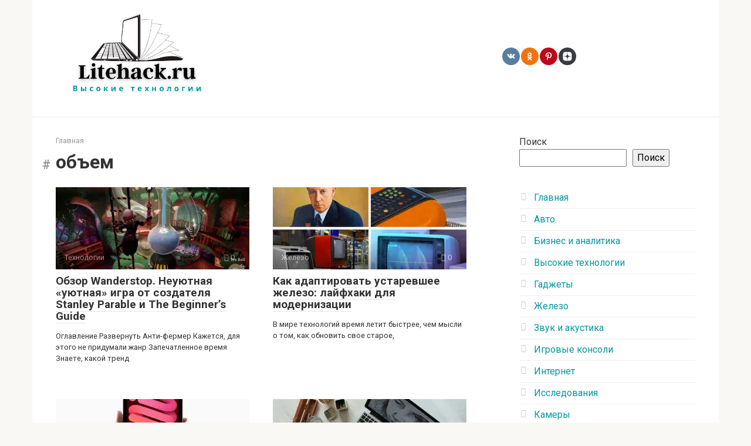

--- FILE ---
content_type: text/html; charset=UTF-8
request_url: https://litehack.ru/tag/obem/
body_size: 19887
content:
<!DOCTYPE html>
<html lang="ru-RU">
<head>
    <meta charset="UTF-8">
    <meta name="viewport" content="width=device-width, initial-scale=1">

    <meta name='robots' content='index, follow, max-image-preview:large, max-snippet:-1, max-video-preview:-1' />
<!-- Jetpack Site Verification Tags -->
<meta name="google-site-verification" content="6m-ZsEJZBGLikE-ABVQJN-ICY0OBw1GND3PbzNRI4ho" />

	<!-- This site is optimized with the Yoast SEO plugin v26.7 - https://yoast.com/wordpress/plugins/seo/ -->
	<title>объем - Высокие технологии - Litehack.ru</title>
	<meta name="description" content="объем - Высокие технологии - Litehack.ru" />
	<link rel="canonical" href="https://litehack.ru/tag/obem/" />
	<link rel="next" href="https://litehack.ru/tag/obem/page/2/" />
	<meta property="og:locale" content="ru_RU" />
	<meta property="og:type" content="article" />
	<meta property="og:title" content="объем - Высокие технологии - Litehack.ru" />
	<meta property="og:description" content="объем - Высокие технологии - Litehack.ru" />
	<meta property="og:url" content="https://litehack.ru/tag/obem/" />
	<meta property="og:site_name" content="Высокие технологии - Litehack.ru" />
	<meta name="twitter:card" content="summary_large_image" />
	<script type="application/ld+json" class="yoast-schema-graph">{"@context":"https://schema.org","@graph":[{"@type":"CollectionPage","@id":"https://litehack.ru/tag/obem/","url":"https://litehack.ru/tag/obem/","name":"объем - Высокие технологии - Litehack.ru","isPartOf":{"@id":"https://litehack.ru/#website"},"primaryImageOfPage":{"@id":"https://litehack.ru/tag/obem/#primaryimage"},"image":{"@id":"https://litehack.ru/tag/obem/#primaryimage"},"thumbnailUrl":"https://i0.wp.com/litehack.ru/wp-content/uploads/2025/04/9f598076bbc287a55e1ca6aca8988591.jpg?fit=600%2C375&ssl=1","description":"объем - Высокие технологии - Litehack.ru","breadcrumb":{"@id":"https://litehack.ru/tag/obem/#breadcrumb"},"inLanguage":"ru-RU"},{"@type":"ImageObject","inLanguage":"ru-RU","@id":"https://litehack.ru/tag/obem/#primaryimage","url":"https://i0.wp.com/litehack.ru/wp-content/uploads/2025/04/9f598076bbc287a55e1ca6aca8988591.jpg?fit=600%2C375&ssl=1","contentUrl":"https://i0.wp.com/litehack.ru/wp-content/uploads/2025/04/9f598076bbc287a55e1ca6aca8988591.jpg?fit=600%2C375&ssl=1","width":600,"height":375},{"@type":"BreadcrumbList","@id":"https://litehack.ru/tag/obem/#breadcrumb","itemListElement":[{"@type":"ListItem","position":1,"name":"Главное меню","item":"https://litehack.ru/"},{"@type":"ListItem","position":2,"name":"объем"}]},{"@type":"WebSite","@id":"https://litehack.ru/#website","url":"https://litehack.ru/","name":"Высокие технологии - Litehack.ru","description":"Новости, обзоры, лайфхаки","potentialAction":[{"@type":"SearchAction","target":{"@type":"EntryPoint","urlTemplate":"https://litehack.ru/?s={search_term_string}"},"query-input":{"@type":"PropertyValueSpecification","valueRequired":true,"valueName":"search_term_string"}}],"inLanguage":"ru-RU"}]}</script>
	<!-- / Yoast SEO plugin. -->


<link rel='dns-prefetch' href='//stats.wp.com' />
<link rel='dns-prefetch' href='//fonts.googleapis.com' />
<link rel='preconnect' href='//i0.wp.com' />
<link rel='preconnect' href='//c0.wp.com' />
<style id='wp-img-auto-sizes-contain-inline-css' type='text/css'>
img:is([sizes=auto i],[sizes^="auto," i]){contain-intrinsic-size:3000px 1500px}
/*# sourceURL=wp-img-auto-sizes-contain-inline-css */
</style>
<style id='wp-block-library-inline-css' type='text/css'>
:root{--wp-block-synced-color:#7a00df;--wp-block-synced-color--rgb:122,0,223;--wp-bound-block-color:var(--wp-block-synced-color);--wp-editor-canvas-background:#ddd;--wp-admin-theme-color:#007cba;--wp-admin-theme-color--rgb:0,124,186;--wp-admin-theme-color-darker-10:#006ba1;--wp-admin-theme-color-darker-10--rgb:0,107,160.5;--wp-admin-theme-color-darker-20:#005a87;--wp-admin-theme-color-darker-20--rgb:0,90,135;--wp-admin-border-width-focus:2px}@media (min-resolution:192dpi){:root{--wp-admin-border-width-focus:1.5px}}.wp-element-button{cursor:pointer}:root .has-very-light-gray-background-color{background-color:#eee}:root .has-very-dark-gray-background-color{background-color:#313131}:root .has-very-light-gray-color{color:#eee}:root .has-very-dark-gray-color{color:#313131}:root .has-vivid-green-cyan-to-vivid-cyan-blue-gradient-background{background:linear-gradient(135deg,#00d084,#0693e3)}:root .has-purple-crush-gradient-background{background:linear-gradient(135deg,#34e2e4,#4721fb 50%,#ab1dfe)}:root .has-hazy-dawn-gradient-background{background:linear-gradient(135deg,#faaca8,#dad0ec)}:root .has-subdued-olive-gradient-background{background:linear-gradient(135deg,#fafae1,#67a671)}:root .has-atomic-cream-gradient-background{background:linear-gradient(135deg,#fdd79a,#004a59)}:root .has-nightshade-gradient-background{background:linear-gradient(135deg,#330968,#31cdcf)}:root .has-midnight-gradient-background{background:linear-gradient(135deg,#020381,#2874fc)}:root{--wp--preset--font-size--normal:16px;--wp--preset--font-size--huge:42px}.has-regular-font-size{font-size:1em}.has-larger-font-size{font-size:2.625em}.has-normal-font-size{font-size:var(--wp--preset--font-size--normal)}.has-huge-font-size{font-size:var(--wp--preset--font-size--huge)}.has-text-align-center{text-align:center}.has-text-align-left{text-align:left}.has-text-align-right{text-align:right}.has-fit-text{white-space:nowrap!important}#end-resizable-editor-section{display:none}.aligncenter{clear:both}.items-justified-left{justify-content:flex-start}.items-justified-center{justify-content:center}.items-justified-right{justify-content:flex-end}.items-justified-space-between{justify-content:space-between}.screen-reader-text{border:0;clip-path:inset(50%);height:1px;margin:-1px;overflow:hidden;padding:0;position:absolute;width:1px;word-wrap:normal!important}.screen-reader-text:focus{background-color:#ddd;clip-path:none;color:#444;display:block;font-size:1em;height:auto;left:5px;line-height:normal;padding:15px 23px 14px;text-decoration:none;top:5px;width:auto;z-index:100000}html :where(.has-border-color){border-style:solid}html :where([style*=border-top-color]){border-top-style:solid}html :where([style*=border-right-color]){border-right-style:solid}html :where([style*=border-bottom-color]){border-bottom-style:solid}html :where([style*=border-left-color]){border-left-style:solid}html :where([style*=border-width]){border-style:solid}html :where([style*=border-top-width]){border-top-style:solid}html :where([style*=border-right-width]){border-right-style:solid}html :where([style*=border-bottom-width]){border-bottom-style:solid}html :where([style*=border-left-width]){border-left-style:solid}html :where(img[class*=wp-image-]){height:auto;max-width:100%}:where(figure){margin:0 0 1em}html :where(.is-position-sticky){--wp-admin--admin-bar--position-offset:var(--wp-admin--admin-bar--height,0px)}@media screen and (max-width:600px){html :where(.is-position-sticky){--wp-admin--admin-bar--position-offset:0px}}

/*# sourceURL=wp-block-library-inline-css */
</style><style id='wp-block-heading-inline-css' type='text/css'>
h1:where(.wp-block-heading).has-background,h2:where(.wp-block-heading).has-background,h3:where(.wp-block-heading).has-background,h4:where(.wp-block-heading).has-background,h5:where(.wp-block-heading).has-background,h6:where(.wp-block-heading).has-background{padding:1.25em 2.375em}h1.has-text-align-left[style*=writing-mode]:where([style*=vertical-lr]),h1.has-text-align-right[style*=writing-mode]:where([style*=vertical-rl]),h2.has-text-align-left[style*=writing-mode]:where([style*=vertical-lr]),h2.has-text-align-right[style*=writing-mode]:where([style*=vertical-rl]),h3.has-text-align-left[style*=writing-mode]:where([style*=vertical-lr]),h3.has-text-align-right[style*=writing-mode]:where([style*=vertical-rl]),h4.has-text-align-left[style*=writing-mode]:where([style*=vertical-lr]),h4.has-text-align-right[style*=writing-mode]:where([style*=vertical-rl]),h5.has-text-align-left[style*=writing-mode]:where([style*=vertical-lr]),h5.has-text-align-right[style*=writing-mode]:where([style*=vertical-rl]),h6.has-text-align-left[style*=writing-mode]:where([style*=vertical-lr]),h6.has-text-align-right[style*=writing-mode]:where([style*=vertical-rl]){rotate:180deg}
/*# sourceURL=https://c0.wp.com/c/6.9/wp-includes/blocks/heading/style.min.css */
</style>
<style id='wp-block-search-inline-css' type='text/css'>
.wp-block-search__button{margin-left:10px;word-break:normal}.wp-block-search__button.has-icon{line-height:0}.wp-block-search__button svg{height:1.25em;min-height:24px;min-width:24px;width:1.25em;fill:currentColor;vertical-align:text-bottom}:where(.wp-block-search__button){border:1px solid #ccc;padding:6px 10px}.wp-block-search__inside-wrapper{display:flex;flex:auto;flex-wrap:nowrap;max-width:100%}.wp-block-search__label{width:100%}.wp-block-search.wp-block-search__button-only .wp-block-search__button{box-sizing:border-box;display:flex;flex-shrink:0;justify-content:center;margin-left:0;max-width:100%}.wp-block-search.wp-block-search__button-only .wp-block-search__inside-wrapper{min-width:0!important;transition-property:width}.wp-block-search.wp-block-search__button-only .wp-block-search__input{flex-basis:100%;transition-duration:.3s}.wp-block-search.wp-block-search__button-only.wp-block-search__searchfield-hidden,.wp-block-search.wp-block-search__button-only.wp-block-search__searchfield-hidden .wp-block-search__inside-wrapper{overflow:hidden}.wp-block-search.wp-block-search__button-only.wp-block-search__searchfield-hidden .wp-block-search__input{border-left-width:0!important;border-right-width:0!important;flex-basis:0;flex-grow:0;margin:0;min-width:0!important;padding-left:0!important;padding-right:0!important;width:0!important}:where(.wp-block-search__input){appearance:none;border:1px solid #949494;flex-grow:1;font-family:inherit;font-size:inherit;font-style:inherit;font-weight:inherit;letter-spacing:inherit;line-height:inherit;margin-left:0;margin-right:0;min-width:3rem;padding:8px;text-decoration:unset!important;text-transform:inherit}:where(.wp-block-search__button-inside .wp-block-search__inside-wrapper){background-color:#fff;border:1px solid #949494;box-sizing:border-box;padding:4px}:where(.wp-block-search__button-inside .wp-block-search__inside-wrapper) .wp-block-search__input{border:none;border-radius:0;padding:0 4px}:where(.wp-block-search__button-inside .wp-block-search__inside-wrapper) .wp-block-search__input:focus{outline:none}:where(.wp-block-search__button-inside .wp-block-search__inside-wrapper) :where(.wp-block-search__button){padding:4px 8px}.wp-block-search.aligncenter .wp-block-search__inside-wrapper{margin:auto}.wp-block[data-align=right] .wp-block-search.wp-block-search__button-only .wp-block-search__inside-wrapper{float:right}
/*# sourceURL=https://c0.wp.com/c/6.9/wp-includes/blocks/search/style.min.css */
</style>
<style id='wp-block-tag-cloud-inline-css' type='text/css'>
.wp-block-tag-cloud{box-sizing:border-box}.wp-block-tag-cloud.aligncenter{justify-content:center;text-align:center}.wp-block-tag-cloud a{display:inline-block;margin-right:5px}.wp-block-tag-cloud span{display:inline-block;margin-left:5px;text-decoration:none}:root :where(.wp-block-tag-cloud.is-style-outline){display:flex;flex-wrap:wrap;gap:1ch}:root :where(.wp-block-tag-cloud.is-style-outline a){border:1px solid;font-size:unset!important;margin-right:0;padding:1ch 2ch;text-decoration:none!important}
/*# sourceURL=https://c0.wp.com/c/6.9/wp-includes/blocks/tag-cloud/style.min.css */
</style>
<style id='global-styles-inline-css' type='text/css'>
:root{--wp--preset--aspect-ratio--square: 1;--wp--preset--aspect-ratio--4-3: 4/3;--wp--preset--aspect-ratio--3-4: 3/4;--wp--preset--aspect-ratio--3-2: 3/2;--wp--preset--aspect-ratio--2-3: 2/3;--wp--preset--aspect-ratio--16-9: 16/9;--wp--preset--aspect-ratio--9-16: 9/16;--wp--preset--color--black: #000000;--wp--preset--color--cyan-bluish-gray: #abb8c3;--wp--preset--color--white: #ffffff;--wp--preset--color--pale-pink: #f78da7;--wp--preset--color--vivid-red: #cf2e2e;--wp--preset--color--luminous-vivid-orange: #ff6900;--wp--preset--color--luminous-vivid-amber: #fcb900;--wp--preset--color--light-green-cyan: #7bdcb5;--wp--preset--color--vivid-green-cyan: #00d084;--wp--preset--color--pale-cyan-blue: #8ed1fc;--wp--preset--color--vivid-cyan-blue: #0693e3;--wp--preset--color--vivid-purple: #9b51e0;--wp--preset--gradient--vivid-cyan-blue-to-vivid-purple: linear-gradient(135deg,rgb(6,147,227) 0%,rgb(155,81,224) 100%);--wp--preset--gradient--light-green-cyan-to-vivid-green-cyan: linear-gradient(135deg,rgb(122,220,180) 0%,rgb(0,208,130) 100%);--wp--preset--gradient--luminous-vivid-amber-to-luminous-vivid-orange: linear-gradient(135deg,rgb(252,185,0) 0%,rgb(255,105,0) 100%);--wp--preset--gradient--luminous-vivid-orange-to-vivid-red: linear-gradient(135deg,rgb(255,105,0) 0%,rgb(207,46,46) 100%);--wp--preset--gradient--very-light-gray-to-cyan-bluish-gray: linear-gradient(135deg,rgb(238,238,238) 0%,rgb(169,184,195) 100%);--wp--preset--gradient--cool-to-warm-spectrum: linear-gradient(135deg,rgb(74,234,220) 0%,rgb(151,120,209) 20%,rgb(207,42,186) 40%,rgb(238,44,130) 60%,rgb(251,105,98) 80%,rgb(254,248,76) 100%);--wp--preset--gradient--blush-light-purple: linear-gradient(135deg,rgb(255,206,236) 0%,rgb(152,150,240) 100%);--wp--preset--gradient--blush-bordeaux: linear-gradient(135deg,rgb(254,205,165) 0%,rgb(254,45,45) 50%,rgb(107,0,62) 100%);--wp--preset--gradient--luminous-dusk: linear-gradient(135deg,rgb(255,203,112) 0%,rgb(199,81,192) 50%,rgb(65,88,208) 100%);--wp--preset--gradient--pale-ocean: linear-gradient(135deg,rgb(255,245,203) 0%,rgb(182,227,212) 50%,rgb(51,167,181) 100%);--wp--preset--gradient--electric-grass: linear-gradient(135deg,rgb(202,248,128) 0%,rgb(113,206,126) 100%);--wp--preset--gradient--midnight: linear-gradient(135deg,rgb(2,3,129) 0%,rgb(40,116,252) 100%);--wp--preset--font-size--small: 13px;--wp--preset--font-size--medium: 20px;--wp--preset--font-size--large: 36px;--wp--preset--font-size--x-large: 42px;--wp--preset--spacing--20: 0.44rem;--wp--preset--spacing--30: 0.67rem;--wp--preset--spacing--40: 1rem;--wp--preset--spacing--50: 1.5rem;--wp--preset--spacing--60: 2.25rem;--wp--preset--spacing--70: 3.38rem;--wp--preset--spacing--80: 5.06rem;--wp--preset--shadow--natural: 6px 6px 9px rgba(0, 0, 0, 0.2);--wp--preset--shadow--deep: 12px 12px 50px rgba(0, 0, 0, 0.4);--wp--preset--shadow--sharp: 6px 6px 0px rgba(0, 0, 0, 0.2);--wp--preset--shadow--outlined: 6px 6px 0px -3px rgb(255, 255, 255), 6px 6px rgb(0, 0, 0);--wp--preset--shadow--crisp: 6px 6px 0px rgb(0, 0, 0);}:where(.is-layout-flex){gap: 0.5em;}:where(.is-layout-grid){gap: 0.5em;}body .is-layout-flex{display: flex;}.is-layout-flex{flex-wrap: wrap;align-items: center;}.is-layout-flex > :is(*, div){margin: 0;}body .is-layout-grid{display: grid;}.is-layout-grid > :is(*, div){margin: 0;}:where(.wp-block-columns.is-layout-flex){gap: 2em;}:where(.wp-block-columns.is-layout-grid){gap: 2em;}:where(.wp-block-post-template.is-layout-flex){gap: 1.25em;}:where(.wp-block-post-template.is-layout-grid){gap: 1.25em;}.has-black-color{color: var(--wp--preset--color--black) !important;}.has-cyan-bluish-gray-color{color: var(--wp--preset--color--cyan-bluish-gray) !important;}.has-white-color{color: var(--wp--preset--color--white) !important;}.has-pale-pink-color{color: var(--wp--preset--color--pale-pink) !important;}.has-vivid-red-color{color: var(--wp--preset--color--vivid-red) !important;}.has-luminous-vivid-orange-color{color: var(--wp--preset--color--luminous-vivid-orange) !important;}.has-luminous-vivid-amber-color{color: var(--wp--preset--color--luminous-vivid-amber) !important;}.has-light-green-cyan-color{color: var(--wp--preset--color--light-green-cyan) !important;}.has-vivid-green-cyan-color{color: var(--wp--preset--color--vivid-green-cyan) !important;}.has-pale-cyan-blue-color{color: var(--wp--preset--color--pale-cyan-blue) !important;}.has-vivid-cyan-blue-color{color: var(--wp--preset--color--vivid-cyan-blue) !important;}.has-vivid-purple-color{color: var(--wp--preset--color--vivid-purple) !important;}.has-black-background-color{background-color: var(--wp--preset--color--black) !important;}.has-cyan-bluish-gray-background-color{background-color: var(--wp--preset--color--cyan-bluish-gray) !important;}.has-white-background-color{background-color: var(--wp--preset--color--white) !important;}.has-pale-pink-background-color{background-color: var(--wp--preset--color--pale-pink) !important;}.has-vivid-red-background-color{background-color: var(--wp--preset--color--vivid-red) !important;}.has-luminous-vivid-orange-background-color{background-color: var(--wp--preset--color--luminous-vivid-orange) !important;}.has-luminous-vivid-amber-background-color{background-color: var(--wp--preset--color--luminous-vivid-amber) !important;}.has-light-green-cyan-background-color{background-color: var(--wp--preset--color--light-green-cyan) !important;}.has-vivid-green-cyan-background-color{background-color: var(--wp--preset--color--vivid-green-cyan) !important;}.has-pale-cyan-blue-background-color{background-color: var(--wp--preset--color--pale-cyan-blue) !important;}.has-vivid-cyan-blue-background-color{background-color: var(--wp--preset--color--vivid-cyan-blue) !important;}.has-vivid-purple-background-color{background-color: var(--wp--preset--color--vivid-purple) !important;}.has-black-border-color{border-color: var(--wp--preset--color--black) !important;}.has-cyan-bluish-gray-border-color{border-color: var(--wp--preset--color--cyan-bluish-gray) !important;}.has-white-border-color{border-color: var(--wp--preset--color--white) !important;}.has-pale-pink-border-color{border-color: var(--wp--preset--color--pale-pink) !important;}.has-vivid-red-border-color{border-color: var(--wp--preset--color--vivid-red) !important;}.has-luminous-vivid-orange-border-color{border-color: var(--wp--preset--color--luminous-vivid-orange) !important;}.has-luminous-vivid-amber-border-color{border-color: var(--wp--preset--color--luminous-vivid-amber) !important;}.has-light-green-cyan-border-color{border-color: var(--wp--preset--color--light-green-cyan) !important;}.has-vivid-green-cyan-border-color{border-color: var(--wp--preset--color--vivid-green-cyan) !important;}.has-pale-cyan-blue-border-color{border-color: var(--wp--preset--color--pale-cyan-blue) !important;}.has-vivid-cyan-blue-border-color{border-color: var(--wp--preset--color--vivid-cyan-blue) !important;}.has-vivid-purple-border-color{border-color: var(--wp--preset--color--vivid-purple) !important;}.has-vivid-cyan-blue-to-vivid-purple-gradient-background{background: var(--wp--preset--gradient--vivid-cyan-blue-to-vivid-purple) !important;}.has-light-green-cyan-to-vivid-green-cyan-gradient-background{background: var(--wp--preset--gradient--light-green-cyan-to-vivid-green-cyan) !important;}.has-luminous-vivid-amber-to-luminous-vivid-orange-gradient-background{background: var(--wp--preset--gradient--luminous-vivid-amber-to-luminous-vivid-orange) !important;}.has-luminous-vivid-orange-to-vivid-red-gradient-background{background: var(--wp--preset--gradient--luminous-vivid-orange-to-vivid-red) !important;}.has-very-light-gray-to-cyan-bluish-gray-gradient-background{background: var(--wp--preset--gradient--very-light-gray-to-cyan-bluish-gray) !important;}.has-cool-to-warm-spectrum-gradient-background{background: var(--wp--preset--gradient--cool-to-warm-spectrum) !important;}.has-blush-light-purple-gradient-background{background: var(--wp--preset--gradient--blush-light-purple) !important;}.has-blush-bordeaux-gradient-background{background: var(--wp--preset--gradient--blush-bordeaux) !important;}.has-luminous-dusk-gradient-background{background: var(--wp--preset--gradient--luminous-dusk) !important;}.has-pale-ocean-gradient-background{background: var(--wp--preset--gradient--pale-ocean) !important;}.has-electric-grass-gradient-background{background: var(--wp--preset--gradient--electric-grass) !important;}.has-midnight-gradient-background{background: var(--wp--preset--gradient--midnight) !important;}.has-small-font-size{font-size: var(--wp--preset--font-size--small) !important;}.has-medium-font-size{font-size: var(--wp--preset--font-size--medium) !important;}.has-large-font-size{font-size: var(--wp--preset--font-size--large) !important;}.has-x-large-font-size{font-size: var(--wp--preset--font-size--x-large) !important;}
/*# sourceURL=global-styles-inline-css */
</style>

<style id='classic-theme-styles-inline-css' type='text/css'>
/*! This file is auto-generated */
.wp-block-button__link{color:#fff;background-color:#32373c;border-radius:9999px;box-shadow:none;text-decoration:none;padding:calc(.667em + 2px) calc(1.333em + 2px);font-size:1.125em}.wp-block-file__button{background:#32373c;color:#fff;text-decoration:none}
/*# sourceURL=/wp-includes/css/classic-themes.min.css */
</style>
<link rel='stylesheet' id='responsive-lightbox-prettyphoto-css' href='https://litehack.ru/wp-content/plugins/responsive-lightbox/assets/prettyphoto/prettyPhoto.min.css'  media='all' />
<link rel='stylesheet' id='expert-review-style-css' href='https://litehack.ru/wp-content/plugins/expert-review/assets/public/css/styles.min.css'  media='all' />
<link rel='stylesheet' id='google-fonts-css' href='https://fonts.googleapis.com/css?family=Roboto%3A400%2C400i%2C700&#038;subset=cyrillic&#038;display=swap'  media='all' />
<link rel='stylesheet' id='root-style-css' href='https://litehack.ru/wp-content/themes/root/assets/css/style.min.css'  media='all' />
<script type="text/javascript" src="https://c0.wp.com/c/6.9/wp-includes/js/jquery/jquery.min.js" id="jquery-core-js"></script>
<script type="text/javascript" src="https://c0.wp.com/c/6.9/wp-includes/js/jquery/jquery-migrate.min.js" id="jquery-migrate-js"></script>
<script type="text/javascript" src="https://litehack.ru/wp-content/plugins/responsive-lightbox/assets/prettyphoto/jquery.prettyPhoto.min.js" id="responsive-lightbox-prettyphoto-js"></script>
<script type="text/javascript" src="https://c0.wp.com/c/6.9/wp-includes/js/underscore.min.js" id="underscore-js"></script>
<script type="text/javascript" src="https://litehack.ru/wp-content/plugins/responsive-lightbox/assets/infinitescroll/infinite-scroll.pkgd.min.js" id="responsive-lightbox-infinite-scroll-js"></script>
<script type="text/javascript" src="https://litehack.ru/wp-content/plugins/responsive-lightbox/assets/dompurify/purify.min.js" id="dompurify-js"></script>
<script type="text/javascript" id="responsive-lightbox-sanitizer-js-before">
/* <![CDATA[ */
window.RLG = window.RLG || {}; window.RLG.sanitizeAllowedHosts = ["youtube.com","www.youtube.com","youtu.be","vimeo.com","player.vimeo.com"];
//# sourceURL=responsive-lightbox-sanitizer-js-before
/* ]]> */
</script>
<script type="text/javascript" src="https://litehack.ru/wp-content/plugins/responsive-lightbox/js/sanitizer.js" id="responsive-lightbox-sanitizer-js"></script>
<script type="text/javascript" id="responsive-lightbox-js-before">
/* <![CDATA[ */
var rlArgs = {"script":"prettyphoto","selector":"lightbox","customEvents":"ajaxComplete","activeGalleries":true,"animationSpeed":"normal","slideshow":false,"slideshowDelay":5000,"slideshowAutoplay":false,"opacity":"0.75","showTitle":true,"allowResize":true,"allowExpand":true,"width":1080,"height":720,"separator":"\/","theme":"pp_default","horizontalPadding":20,"hideFlash":false,"wmode":"opaque","videoAutoplay":false,"modal":false,"deeplinking":false,"overlayGallery":true,"keyboardShortcuts":true,"social":false,"woocommerce_gallery":false,"ajaxurl":"https:\/\/litehack.ru\/wp-admin\/admin-ajax.php","nonce":"759d08e827","preview":false,"postId":62746,"scriptExtension":false};

//# sourceURL=responsive-lightbox-js-before
/* ]]> */
</script>
<script type="text/javascript" src="https://litehack.ru/wp-content/plugins/responsive-lightbox/js/front.js" id="responsive-lightbox-js"></script>
<style>.pseudo-clearfy-link { color: #008acf; cursor: pointer;}.pseudo-clearfy-link:hover { text-decoration: none;}</style><!-- Stream WordPress user activity plugin v4.1.1 -->
	<style>img#wpstats{display:none}</style>
		<style>.site-logotype {max-width:1000px}.site-logotype img {max-height:142px}@media (max-width: 991px) {.mob-search{display:block;margin-bottom:25px} }.scrolltop {background-color:#cccccc}.scrolltop:after {color:#ffffff}.scrolltop {width:50px}.scrolltop {height:50px}.scrolltop:after {content:"\f102"}.entry-image:not(.entry-image--big) {margin-left:-20px}@media (min-width: 1200px) {.entry-image:not(.entry-image--big) {margin-left:-40px} }body {font-family:"Roboto" ,"Helvetica Neue", Helvetica, Arial, sans-serif}@media (min-width: 576px) {body {font-size:16px} }@media (min-width: 576px) {body {line-height:1.5} }.site-title, .site-title a {font-family:"Roboto" ,"Helvetica Neue", Helvetica, Arial, sans-serif}@media (min-width: 576px) {.site-title, .site-title a {font-size:28px} }@media (min-width: 576px) {.site-title, .site-title a {line-height:1.1} }.site-description {font-family:"Roboto" ,"Helvetica Neue", Helvetica, Arial, sans-serif}@media (min-width: 576px) {.site-description {font-size:16px} }@media (min-width: 576px) {.site-description {line-height:1.5} }.top-menu {font-family:"Roboto" ,"Helvetica Neue", Helvetica, Arial, sans-serif}@media (min-width: 576px) {.top-menu {font-size:16px} }@media (min-width: 576px) {.top-menu {line-height:1.5} }.main-navigation ul li a, .main-navigation ul li .removed-link, .footer-navigation ul li a, .footer-navigation ul li .removed-link{font-family:"Roboto" ,"Helvetica Neue", Helvetica, Arial, sans-serif}@media (min-width: 576px) {.main-navigation ul li a, .main-navigation ul li .removed-link, .footer-navigation ul li a, .footer-navigation ul li .removed-link {font-size: 16px} }@media (min-width: 576px) {.main-navigation ul li a, .main-navigation ul li .removed-link, .footer-navigation ul li a, .footer-navigation ul li .removed-link {line-height:1.5} }.h1, h1:not(.site-title) {font-weight:bold;}.h2, h2 {font-weight:bold;}.h3, h3 {font-weight:bold;}.h4, h4 {font-weight:bold;}.h5, h5 {font-weight:bold;}.h6, h6 {font-weight:bold;}.mob-hamburger span, .card-slider__category, .card-slider-container .swiper-pagination-bullet-active, .page-separator, .pagination .current, .pagination a.page-numbers:hover, .entry-content ul > li:before, .entry-content ul:not([class])>li:before, .entry-content ul.wp-block-list>li:before, .home-text ul:not([class])>li:before, .home-text ul.wp-block-list>li:before, .taxonomy-description ul:not([class])>li:before, .taxonomy-description ul.wp-block-list>li:before, .btn, .comment-respond .form-submit input, .contact-form .contact_submit, .page-links__item {background-color:#03989e}.spoiler-box, .entry-content ol li:before, .entry-content ol:not([class]) li:before, .entry-content ol.wp-block-list li:before, .home-text ol:not([class]) li:before, .home-text ol.wp-block-list li:before, .taxonomy-description ol:not([class]) li:before, .taxonomy-description ol.wp-block-list li:before, .mob-hamburger, .inp:focus, .search-form__text:focus, .entry-content blockquote:not(.wpremark),
         .comment-respond .comment-form-author input:focus, .comment-respond .comment-form-author textarea:focus, .comment-respond .comment-form-comment input:focus, .comment-respond .comment-form-comment textarea:focus, .comment-respond .comment-form-email input:focus, .comment-respond .comment-form-email textarea:focus, .comment-respond .comment-form-url input:focus, .comment-respond .comment-form-url textarea:focus {border-color:#03989e}.entry-content blockquote:before, .spoiler-box__title:after, .sidebar-navigation .menu-item-has-children:after,
        .star-rating--score-1:not(.hover) .star-rating-item:nth-child(1),
        .star-rating--score-2:not(.hover) .star-rating-item:nth-child(1), .star-rating--score-2:not(.hover) .star-rating-item:nth-child(2),
        .star-rating--score-3:not(.hover) .star-rating-item:nth-child(1), .star-rating--score-3:not(.hover) .star-rating-item:nth-child(2), .star-rating--score-3:not(.hover) .star-rating-item:nth-child(3),
        .star-rating--score-4:not(.hover) .star-rating-item:nth-child(1), .star-rating--score-4:not(.hover) .star-rating-item:nth-child(2), .star-rating--score-4:not(.hover) .star-rating-item:nth-child(3), .star-rating--score-4:not(.hover) .star-rating-item:nth-child(4),
        .star-rating--score-5:not(.hover) .star-rating-item:nth-child(1), .star-rating--score-5:not(.hover) .star-rating-item:nth-child(2), .star-rating--score-5:not(.hover) .star-rating-item:nth-child(3), .star-rating--score-5:not(.hover) .star-rating-item:nth-child(4), .star-rating--score-5:not(.hover) .star-rating-item:nth-child(5), .star-rating-item.hover {color:#03989e}body {color:#333333}a, .spanlink, .comment-reply-link, .pseudo-link, .root-pseudo-link {color:#03989e}a:hover, a:focus, a:active, .spanlink:hover, .comment-reply-link:hover, .pseudo-link:hover {color:#03989e}.site-header {background-color:#ffffff}.site-header {color:#333333}.site-title, .site-title a {color:#03989e}.site-description, .site-description a {color:#666666}.top-menu ul li a {color:#333333}.main-navigation, .footer-navigation, .main-navigation ul li .sub-menu, .footer-navigation ul li .sub-menu {background-color:#03989e}.main-navigation ul li a, .main-navigation ul li .removed-link, .footer-navigation ul li a, .footer-navigation ul li .removed-link {color:#ffffff}.site-content {background-color:#ffffff}.site-footer {background-color:#ffffff}.site-footer {color:#333333}</style><link rel="prefetch" href="https://litehack.ru/wp-content/themes/root/fonts/fontawesome-webfont.ttf" as="font" crossorigin><link rel="icon" href="https://i0.wp.com/litehack.ru/wp-content/uploads/2025/10/logo.png?fit=32%2C16&#038;ssl=1" sizes="32x32" />
<link rel="icon" href="https://i0.wp.com/litehack.ru/wp-content/uploads/2025/10/logo.png?fit=192%2C98&#038;ssl=1" sizes="192x192" />
<link rel="apple-touch-icon" href="https://i0.wp.com/litehack.ru/wp-content/uploads/2025/10/logo.png?fit=180%2C92&#038;ssl=1" />
<meta name="msapplication-TileImage" content="https://i0.wp.com/litehack.ru/wp-content/uploads/2025/10/logo.png?fit=270%2C138&#038;ssl=1" />
    <meta name='wmail-verification' content='8b61f1eb9c7f1c8dca2cde7d50530ec7' />
 <!-- 9ffe0fb0232729cf -->
<!-- ☆∘☆∘☆ -->
<meta name="rp88f9cd749c364cc1ba88b02c8dcdf956" content="9e02fcb44d8b6b003bda1a8caba4f66f" />
<meta name="p:domain_verify" content="64e19fb6e71ccea058837b4ca6071e2f"/>
<meta name="be5ec00095df85aec302be7fa9730344" content="">
<meta name="zen-verification" content="WGIQOaPQTZHZWEBkMMjUcwG1VD8BRWnFVdJKV8AGA3GWdIFNX1LsxMfDjxLJCuLk" />
<meta name="bbcd4abc72bc9483f7a1a2d4bccb5d8f" content="">
<meta name="p:domain_verify" content="d3a40cc2c063b01394de251acbc87b67"/></head>

<body class="archive tag tag-obem tag-327 wp-theme-root  group-blog">



<div id="page" class="site">
    <a class="skip-link screen-reader-text" href="#main"><!--noindex-->Перейти к контенту<!--/noindex--></a>

    

<header id="masthead" class="site-header container" itemscope itemtype="http://schema.org/WPHeader">
    <div class="site-header-inner ">
        <div class="site-branding">
            <div class="site-logotype"><a href="https://litehack.ru/"><img src="https://litehack.ru/wp-content/uploads/2025/10/logo.png" width="500" height="256" alt="Высокие технологии - Litehack.ru"></a></div>
                    </div><!-- .site-branding -->

        
        
<div class="social-links">
    <div class="social-buttons social-buttons--square social-buttons--circle social-buttons--small">

    <span class="social-button social-button__vk js-link" data-href="aHR0cHM6Ly92ay5jb20vbGl0ZWhhY2t4" data-target="_blank"></span><span class="social-button social-button__ok js-link" data-href="aHR0cHM6Ly9vay5ydS9ncm91cC82MTA5NDk5Mzk4NTY4Mw==" data-target="_blank"></span><span class="social-button social-button__pinterest js-link" data-href="aHR0cHM6Ly9ydS5waW50ZXJlc3QuY29tL2xpdGVoYWNrcnUv" data-target="_blank"></span><span class="social-button social-button__yandexzen js-link" data-href="aHR0cHM6Ly96ZW4ueWFuZGV4LnJ1L2xpdGVoYWNr" data-target="_blank"></span>
    </div>
</div>


        
        
        <div class="mob-hamburger"><span></span></div>

                    <div class="mob-search">
<form role="search" method="get" id="searchform_1208" action="https://litehack.ru/" class="search-form">
    <label class="screen-reader-text" for="s_1208"><!--noindex-->Поиск: <!--/noindex--></label>
    <input type="text" value="" name="s" id="s_1208" class="search-form__text">
    <button type="submit" id="searchsubmit_1208" class="search-form__submit"></button>
</form></div>
            </div><!--.site-header-inner-->
</header><!-- #masthead -->



    
    <nav id="site-navigation" class="main-navigation container" style="display: none;"><ul id="header_menu"></ul></nav>
    <div class="container header-separator"></div>


    
    
	<div id="content" class="site-content container">

        
	<div id="primary" class="content-area">
		<main id="main" class="site-main">

            <div class="breadcrumb" itemscope itemtype="http://schema.org/BreadcrumbList"><span class="breadcrumb-item" itemprop="itemListElement" itemscope itemtype="http://schema.org/ListItem"><a href="https://litehack.ru/" itemprop="item"><span itemprop="name">Главная</span></a><meta itemprop="position" content="0"></span></div>
			
				<header class="page-header">
                    					<h1 class="page-title">объем</h1>                    
                    					
									</header><!-- .page-header -->

                				
<div class="posts-container posts-container--two-columns">

    
<div id="post-62746" class="post-card post-62746 post type-post status-publish format-standard has-post-thumbnail  category-texnologii tag-vybor tag-geympley tag-kompanii tag-kompaniya tag-obem tag-uyut" itemscope itemtype="http://schema.org/BlogPosting">
    <div class="post-card__image"><a href="https://litehack.ru/obzor-wanderstop-neyutnaia-yutnaia-igra-ot-sozdatelia-stanley-parable-i-the-beginner-s-guide/"><img width="330" height="140" src="https://i0.wp.com/litehack.ru/wp-content/uploads/2025/04/9f598076bbc287a55e1ca6aca8988591.jpg?resize=330%2C140&amp;ssl=1" class="attachment-thumb-wide size-thumb-wide wp-post-image" alt="" itemprop="image" decoding="async" /><div class="entry-meta"><span class="entry-category"><span itemprop="articleSection">Технологии</span></span><span class="entry-meta__info"><span class="entry-meta__comments" title="Комментарии"><span class="fa fa-comment-o"></span> 0</span></span></div></a></div><header class="entry-header"><div class="entry-title" itemprop="name"><span itemprop="headline"><a href="https://litehack.ru/obzor-wanderstop-neyutnaia-yutnaia-igra-ot-sozdatelia-stanley-parable-i-the-beginner-s-guide/">Обзор Wanderstop. Неуютная «уютная» игра от создателя Stanley Parable и The Beginner’s Guide</a></span></div></header><div class="post-card__content" itemprop="articleBody">Оглавление Развернуть Анти-фермер Кажется, для этого не придумали жанр Запечатленное время Знаете, какой тренд</div>
    	<meta itemprop="author" content="xrust2"/>
	<meta itemscope itemprop="mainEntityOfPage" itemType="https://schema.org/WebPage" itemid="https://litehack.ru/obzor-wanderstop-neyutnaia-yutnaia-igra-ot-sozdatelia-stanley-parable-i-the-beginner-s-guide/" content="Обзор Wanderstop. Неуютная «уютная» игра от создателя Stanley Parable и The Beginner’s Guide">
	<meta itemprop="dateModified" content="2025-04-05">
	<meta itemprop="datePublished" content="2025-04-05T11:16:24+03:00">
    <div itemprop="publisher" itemscope itemtype="https://schema.org/Organization" style="display: none;"><div itemprop="logo" itemscope itemtype="https://schema.org/ImageObject"><img itemprop="url image" src="https://litehack.ru/wp-content/uploads/2025/10/logo.png" alt="Высокие технологии - Litehack.ru"></div><meta itemprop="name" content="Высокие технологии - Litehack.ru"><meta itemprop="telephone" content="Высокие технологии - Litehack.ru"><meta itemprop="address" content="https://litehack.ru"></div>    
</div>
<div id="post-60758" class="post-card post-60758 post type-post status-publish format-standard has-post-thumbnail  category-zhelezo tag-ssd tag-avtomobil tag-adaptatsiya-ustarevshego-zheleza tag-apgreyd tag-zamena-zhestkogo-diska tag-layfhaki tag-lajfxakov tag-modernizatsiya tag-novyj tag-obnovlenie-operatsionnoy-sistemy tag-obem tag-optimizatsiya tag-optimizatsiya-programmnogo-obespecheniya tag-pamyati tag-pamyat tag-proizvoditelnost tag-sistemy tag-uvelichenie-operativnoy-pamyati" itemscope itemtype="http://schema.org/BlogPosting">
    <div class="post-card__image"><a href="https://litehack.ru/kak-adaptirovat-ustarevshee-zhelezo-layfhaki-dlya-modernizatsii/"><img width="330" height="140" src="https://i0.wp.com/litehack.ru/wp-content/uploads/2025/02/kak-adaptirovat-ustarevshee-zhelezo-layfhaki-dlya-modernizatsii.jpg?resize=330%2C140&amp;ssl=1" class="attachment-thumb-wide size-thumb-wide wp-post-image" alt="" itemprop="image" decoding="async" srcset="https://i0.wp.com/litehack.ru/wp-content/uploads/2025/02/kak-adaptirovat-ustarevshee-zhelezo-layfhaki-dlya-modernizatsii.jpg?resize=330%2C140&amp;ssl=1 330w, https://i0.wp.com/litehack.ru/wp-content/uploads/2025/02/kak-adaptirovat-ustarevshee-zhelezo-layfhaki-dlya-modernizatsii.jpg?zoom=2&amp;resize=330%2C140&amp;ssl=1 660w" sizes="(max-width: 330px) 100vw, 330px" /><div class="entry-meta"><span class="entry-category"><span itemprop="articleSection">Железо</span></span><span class="entry-meta__info"><span class="entry-meta__comments" title="Комментарии"><span class="fa fa-comment-o"></span> 0</span></span></div></a></div><header class="entry-header"><div class="entry-title" itemprop="name"><span itemprop="headline"><a href="https://litehack.ru/kak-adaptirovat-ustarevshee-zhelezo-layfhaki-dlya-modernizatsii/">Как адаптировать устаревшее железо: лайфхаки для модернизации</a></span></div></header><div class="post-card__content" itemprop="articleBody">В мире технологий время летит быстрее, чем мысли о том, как обновить свое старое,</div>
    	<meta itemprop="author" content="admin"/>
	<meta itemscope itemprop="mainEntityOfPage" itemType="https://schema.org/WebPage" itemid="https://litehack.ru/kak-adaptirovat-ustarevshee-zhelezo-layfhaki-dlya-modernizatsii/" content="Как адаптировать устаревшее железо: лайфхаки для модернизации">
	<meta itemprop="dateModified" content="2025-02-11">
	<meta itemprop="datePublished" content="2025-03-01T14:44:39+03:00">
    <div itemprop="publisher" itemscope itemtype="https://schema.org/Organization" style="display: none;"><div itemprop="logo" itemscope itemtype="https://schema.org/ImageObject"><img itemprop="url image" src="https://litehack.ru/wp-content/uploads/2025/10/logo.png" alt="Высокие технологии - Litehack.ru"></div><meta itemprop="name" content="Высокие технологии - Litehack.ru"><meta itemprop="telephone" content="Высокие технологии - Litehack.ru"><meta itemprop="address" content="https://litehack.ru"></div>    
</div>
<div id="post-60292" class="post-card post-60292 post type-post status-publish format-standard has-post-thumbnail  category-planshety tag-apple tag-mini tag-versii tag-dizajn tag-klassa tag-kompanii tag-kompaniya tag-novyj tag-obem" itemscope itemtype="http://schema.org/BlogPosting">
    <div class="post-card__image"><a href="https://litehack.ru/apple-vnezapno-predstavila-novyy-ipad-mini-so-starym-dizaynom-moschnym-chipom-i-podderzhkoy-ii/"><img width="330" height="140" src="https://i0.wp.com/litehack.ru/wp-content/uploads/2025/02/b41ba3a9baa18fc9168b63c6d8840dbc.jpg?resize=330%2C140&amp;ssl=1" class="attachment-thumb-wide size-thumb-wide wp-post-image" alt="" itemprop="image" decoding="async" srcset="https://i0.wp.com/litehack.ru/wp-content/uploads/2025/02/b41ba3a9baa18fc9168b63c6d8840dbc.jpg?resize=770%2C330&amp;ssl=1 770w, https://i0.wp.com/litehack.ru/wp-content/uploads/2025/02/b41ba3a9baa18fc9168b63c6d8840dbc.jpg?resize=330%2C140&amp;ssl=1 330w, https://i0.wp.com/litehack.ru/wp-content/uploads/2025/02/b41ba3a9baa18fc9168b63c6d8840dbc.jpg?zoom=2&amp;resize=330%2C140&amp;ssl=1 660w" sizes="(max-width: 330px) 100vw, 330px" /><div class="entry-meta"><span class="entry-category"><span itemprop="articleSection">Планшеты</span></span><span class="entry-meta__info"><span class="entry-meta__comments" title="Комментарии"><span class="fa fa-comment-o"></span> 0</span></span></div></a></div><header class="entry-header"><div class="entry-title" itemprop="name"><span itemprop="headline"><a href="https://litehack.ru/apple-vnezapno-predstavila-novyy-ipad-mini-so-starym-dizaynom-moschnym-chipom-i-podderzhkoy-ii/">Apple внезапно представила новый iPad mini со старым дизайном, мощным чипом и поддержкой ИИ</a></span></div></header><div class="post-card__content" itemprop="articleBody">Apple неожиданно опубликовала пресс-релиз с анонсом обновлённого iPad mini — компания обошлась без громкой</div>
    	<meta itemprop="author" content="xrust2"/>
	<meta itemscope itemprop="mainEntityOfPage" itemType="https://schema.org/WebPage" itemid="https://litehack.ru/apple-vnezapno-predstavila-novyy-ipad-mini-so-starym-dizaynom-moschnym-chipom-i-podderzhkoy-ii/" content="Apple внезапно представила новый iPad mini со старым дизайном, мощным чипом и поддержкой ИИ">
	<meta itemprop="dateModified" content="2025-02-05">
	<meta itemprop="datePublished" content="2025-02-05T10:16:24+03:00">
    <div itemprop="publisher" itemscope itemtype="https://schema.org/Organization" style="display: none;"><div itemprop="logo" itemscope itemtype="https://schema.org/ImageObject"><img itemprop="url image" src="https://litehack.ru/wp-content/uploads/2025/10/logo.png" alt="Высокие технологии - Litehack.ru"></div><meta itemprop="name" content="Высокие технологии - Litehack.ru"><meta itemprop="telephone" content="Высокие технологии - Litehack.ru"><meta itemprop="address" content="https://litehack.ru"></div>    
</div>
<div id="post-60127" class="post-card post-60127 post type-post status-publish format-standard has-post-thumbnail  category-soft tag-vizualnoe-oformlenie tag-dizajn tag-kompanii tag-obem tag-trendy" itemscope itemtype="http://schema.org/BlogPosting">
    <div class="post-card__image"><a href="https://litehack.ru/kogda-dizain-govorit-sam-za-sebia-chto-delaet-grafiky-po-nastoiashemy-stilnoi/"><img width="330" height="140" src="https://i0.wp.com/litehack.ru/wp-content/uploads/2025/01/c329b8c2fb738361d64b4d41cfc0c1d2-scaled.jpg?resize=330%2C140&amp;ssl=1" class="attachment-thumb-wide size-thumb-wide wp-post-image" alt="" itemprop="image" decoding="async" loading="lazy" srcset="https://i0.wp.com/litehack.ru/wp-content/uploads/2025/01/c329b8c2fb738361d64b4d41cfc0c1d2-scaled.jpg?resize=770%2C330&amp;ssl=1 770w, https://i0.wp.com/litehack.ru/wp-content/uploads/2025/01/c329b8c2fb738361d64b4d41cfc0c1d2-scaled.jpg?resize=330%2C140&amp;ssl=1 330w, https://i0.wp.com/litehack.ru/wp-content/uploads/2025/01/c329b8c2fb738361d64b4d41cfc0c1d2-scaled.jpg?zoom=2&amp;resize=330%2C140&amp;ssl=1 660w, https://i0.wp.com/litehack.ru/wp-content/uploads/2025/01/c329b8c2fb738361d64b4d41cfc0c1d2-scaled.jpg?zoom=3&amp;resize=330%2C140&amp;ssl=1 990w" sizes="auto, (max-width: 330px) 100vw, 330px" /><div class="entry-meta"><span class="entry-category"><span itemprop="articleSection">Софт</span></span><span class="entry-meta__info"><span class="entry-meta__comments" title="Комментарии"><span class="fa fa-comment-o"></span> 0</span></span></div></a></div><header class="entry-header"><div class="entry-title" itemprop="name"><span itemprop="headline"><a href="https://litehack.ru/kogda-dizain-govorit-sam-za-sebia-chto-delaet-grafiky-po-nastoiashemy-stilnoi/">Когда дизайн говорит сам за себя: что делает графику по-настоящему стильной?</a></span></div></header><div class="post-card__content" itemprop="articleBody">Визуальное восприятие — это первое, что цепляет наш мозг. Графика может вдохновлять, подталкивать к</div>
    	<meta itemprop="author" content="xrust2"/>
	<meta itemscope itemprop="mainEntityOfPage" itemType="https://schema.org/WebPage" itemid="https://litehack.ru/kogda-dizain-govorit-sam-za-sebia-chto-delaet-grafiky-po-nastoiashemy-stilnoi/" content="Когда дизайн говорит сам за себя: что делает графику по-настоящему стильной?">
	<meta itemprop="dateModified" content="2025-01-31">
	<meta itemprop="datePublished" content="2025-01-31T20:16:09+03:00">
    <div itemprop="publisher" itemscope itemtype="https://schema.org/Organization" style="display: none;"><div itemprop="logo" itemscope itemtype="https://schema.org/ImageObject"><img itemprop="url image" src="https://litehack.ru/wp-content/uploads/2025/10/logo.png" alt="Высокие технологии - Litehack.ru"></div><meta itemprop="name" content="Высокие технологии - Litehack.ru"><meta itemprop="telephone" content="Высокие технологии - Litehack.ru"><meta itemprop="address" content="https://litehack.ru"></div>    
</div>
<div id="post-59018" class="post-card post-59018 post type-post status-publish format-standard has-post-thumbnail  category-roboty tag-google tag-blagodarya tag-kompaniya tag-kupit tag-moshhnost tag-obem tag-sistema tag-sistemoj tag-texnologiya" itemscope itemtype="http://schema.org/BlogPosting">
    <div class="post-card__image"><a href="https://litehack.ru/moschnyy-robot-pylesos-dreame-l30-ultra-i-moyuschiy-besprovodnoy-pylesos-dreame-h14-dual-predlagayutsya-so-skidkami/"><img width="330" height="140" src="https://i0.wp.com/litehack.ru/wp-content/uploads/2024/12/089e0a2df169de9b66556f2585a772c0.jpg?resize=330%2C140&amp;ssl=1" class="attachment-thumb-wide size-thumb-wide wp-post-image" alt="" itemprop="image" decoding="async" loading="lazy" srcset="https://i0.wp.com/litehack.ru/wp-content/uploads/2024/12/089e0a2df169de9b66556f2585a772c0.jpg?resize=770%2C330&amp;ssl=1 770w, https://i0.wp.com/litehack.ru/wp-content/uploads/2024/12/089e0a2df169de9b66556f2585a772c0.jpg?resize=330%2C140&amp;ssl=1 330w, https://i0.wp.com/litehack.ru/wp-content/uploads/2024/12/089e0a2df169de9b66556f2585a772c0.jpg?zoom=2&amp;resize=330%2C140&amp;ssl=1 660w" sizes="auto, (max-width: 330px) 100vw, 330px" /><div class="entry-meta"><span class="entry-category"><span itemprop="articleSection">Роботы</span></span><span class="entry-meta__info"><span class="entry-meta__comments" title="Комментарии"><span class="fa fa-comment-o"></span> 0</span></span></div></a></div><header class="entry-header"><div class="entry-title" itemprop="name"><span itemprop="headline"><a href="https://litehack.ru/moschnyy-robot-pylesos-dreame-l30-ultra-i-moyuschiy-besprovodnoy-pylesos-dreame-h14-dual-predlagayutsya-so-skidkami/">Мощный робот-пылесос Dreame L30 Ultra и моющий беспроводной пылесос Dreame H14 Dual предлагаются со скидками</a></span></div></header><div class="post-card__content" itemprop="articleBody">Компания Dreame Technology объявила праздничную акцию, в рамках которой целый ряд своих устройств предлагает</div>
    	<meta itemprop="author" content="xrust2"/>
	<meta itemscope itemprop="mainEntityOfPage" itemType="https://schema.org/WebPage" itemid="https://litehack.ru/moschnyy-robot-pylesos-dreame-l30-ultra-i-moyuschiy-besprovodnoy-pylesos-dreame-h14-dual-predlagayutsya-so-skidkami/" content="Мощный робот-пылесос Dreame L30 Ultra и моющий беспроводной пылесос Dreame H14 Dual предлагаются со скидками">
	<meta itemprop="dateModified" content="2024-12-31">
	<meta itemprop="datePublished" content="2024-12-31T01:16:14+03:00">
    <div itemprop="publisher" itemscope itemtype="https://schema.org/Organization" style="display: none;"><div itemprop="logo" itemscope itemtype="https://schema.org/ImageObject"><img itemprop="url image" src="https://litehack.ru/wp-content/uploads/2025/10/logo.png" alt="Высокие технологии - Litehack.ru"></div><meta itemprop="name" content="Высокие технологии - Litehack.ru"><meta itemprop="telephone" content="Высокие технологии - Litehack.ru"><meta itemprop="address" content="https://litehack.ru"></div>    
</div>
<div id="post-58726" class="post-card post-58726 post type-post status-publish format-standard has-post-thumbnail  category-eto-interesno tag-android tag-google tag-samsung tag-sony tag-bezopasnosti tag-versiya tag-novyj tag-obem tag-proizvoditeli tag-smartfon" itemscope itemtype="http://schema.org/BlogPosting">
    <div class="post-card__image"><a href="https://litehack.ru/kak-stremlenie-sekonomit-mojet-navredit-vam/"><img width="330" height="140" src="https://i0.wp.com/litehack.ru/wp-content/uploads/2024/12/3276ab012cb54f442c82b7db636939b1.jpg?resize=330%2C140&amp;ssl=1" class="attachment-thumb-wide size-thumb-wide wp-post-image" alt="" itemprop="image" decoding="async" loading="lazy" srcset="https://i0.wp.com/litehack.ru/wp-content/uploads/2024/12/3276ab012cb54f442c82b7db636939b1.jpg?resize=770%2C330&amp;ssl=1 770w, https://i0.wp.com/litehack.ru/wp-content/uploads/2024/12/3276ab012cb54f442c82b7db636939b1.jpg?resize=330%2C140&amp;ssl=1 330w, https://i0.wp.com/litehack.ru/wp-content/uploads/2024/12/3276ab012cb54f442c82b7db636939b1.jpg?zoom=2&amp;resize=330%2C140&amp;ssl=1 660w" sizes="auto, (max-width: 330px) 100vw, 330px" /><div class="entry-meta"><span class="entry-category"><span itemprop="articleSection">Это интересно</span></span><span class="entry-meta__info"><span class="entry-meta__comments" title="Комментарии"><span class="fa fa-comment-o"></span> 0</span></span></div></a></div><header class="entry-header"><div class="entry-title" itemprop="name"><span itemprop="headline"><a href="https://litehack.ru/kak-stremlenie-sekonomit-mojet-navredit-vam/">Как стремление сэкономить может навредить вам</a></span></div></header><div class="post-card__content" itemprop="articleBody">Как экономия может обернуться бедой. Даже старый телефон может солидно навредить. Что же делать?</div>
    	<meta itemprop="author" content="xrust2"/>
	<meta itemscope itemprop="mainEntityOfPage" itemType="https://schema.org/WebPage" itemid="https://litehack.ru/kak-stremlenie-sekonomit-mojet-navredit-vam/" content="Как стремление сэкономить может навредить вам">
	<meta itemprop="dateModified" content="2024-12-21">
	<meta itemprop="datePublished" content="2024-12-21T11:16:06+03:00">
    <div itemprop="publisher" itemscope itemtype="https://schema.org/Organization" style="display: none;"><div itemprop="logo" itemscope itemtype="https://schema.org/ImageObject"><img itemprop="url image" src="https://litehack.ru/wp-content/uploads/2025/10/logo.png" alt="Высокие технологии - Litehack.ru"></div><meta itemprop="name" content="Высокие технологии - Litehack.ru"><meta itemprop="telephone" content="Высокие технологии - Litehack.ru"><meta itemprop="address" content="https://litehack.ru"></div>    
</div>
<div id="post-58498" class="post-card post-58498 post type-post status-publish format-standard has-post-thumbnail  category-gadzhety tag-blagodarya tag-versiya tag-dizajn tag-kachestva tag-klassa tag-kupit tag-moshhnosti tag-moshhnostyu tag-obem tag-pamyati tag-proizvoditelnost tag-sistema tag-smartfon tag-tehnologii" itemscope itemtype="http://schema.org/BlogPosting">
    <div class="post-card__image"><a href="https://litehack.ru/luchshie-smartfony-xiaomi-redmi-i-poco-na-noyabrskoy-rasprodazhe-2024-polnyy-gayd-po-skidkam/"><img width="330" height="140" src="https://i0.wp.com/litehack.ru/wp-content/uploads/2024/12/47e7821025c668240bc3b5ff64cf6b8e.jpg?resize=330%2C140&amp;ssl=1" class="attachment-thumb-wide size-thumb-wide wp-post-image" alt="" itemprop="image" decoding="async" loading="lazy" srcset="https://i0.wp.com/litehack.ru/wp-content/uploads/2024/12/47e7821025c668240bc3b5ff64cf6b8e.jpg?resize=770%2C330&amp;ssl=1 770w, https://i0.wp.com/litehack.ru/wp-content/uploads/2024/12/47e7821025c668240bc3b5ff64cf6b8e.jpg?resize=330%2C140&amp;ssl=1 330w, https://i0.wp.com/litehack.ru/wp-content/uploads/2024/12/47e7821025c668240bc3b5ff64cf6b8e.jpg?zoom=2&amp;resize=330%2C140&amp;ssl=1 660w, https://i0.wp.com/litehack.ru/wp-content/uploads/2024/12/47e7821025c668240bc3b5ff64cf6b8e.jpg?zoom=3&amp;resize=330%2C140&amp;ssl=1 990w" sizes="auto, (max-width: 330px) 100vw, 330px" /><div class="entry-meta"><span class="entry-category"><span itemprop="articleSection">Гаджеты</span></span><span class="entry-meta__info"><span class="entry-meta__comments" title="Комментарии"><span class="fa fa-comment-o"></span> 0</span></span></div></a></div><header class="entry-header"><div class="entry-title" itemprop="name"><span itemprop="headline"><a href="https://litehack.ru/luchshie-smartfony-xiaomi-redmi-i-poco-na-noyabrskoy-rasprodazhe-2024-polnyy-gayd-po-skidkam/">Лучшие смартфоны Xiaomi, Redmi и POCO на ноябрьской распродаже 2024: полный гайд по скидкам</a></span></div></header><div class="post-card__content" itemprop="articleBody">Традиция ноябрьских распродаж, которая берет свое начало в Китае, в последние годы вышла и</div>
    	<meta itemprop="author" content="xrust2"/>
	<meta itemscope itemprop="mainEntityOfPage" itemType="https://schema.org/WebPage" itemid="https://litehack.ru/luchshie-smartfony-xiaomi-redmi-i-poco-na-noyabrskoy-rasprodazhe-2024-polnyy-gayd-po-skidkam/" content="Лучшие смартфоны Xiaomi, Redmi и POCO на ноябрьской распродаже 2024: полный гайд по скидкам">
	<meta itemprop="dateModified" content="2024-12-15">
	<meta itemprop="datePublished" content="2024-12-15T08:16:08+03:00">
    <div itemprop="publisher" itemscope itemtype="https://schema.org/Organization" style="display: none;"><div itemprop="logo" itemscope itemtype="https://schema.org/ImageObject"><img itemprop="url image" src="https://litehack.ru/wp-content/uploads/2025/10/logo.png" alt="Высокие технологии - Litehack.ru"></div><meta itemprop="name" content="Высокие технологии - Litehack.ru"><meta itemprop="telephone" content="Высокие технологии - Litehack.ru"><meta itemprop="address" content="https://litehack.ru"></div>    
</div>
<div id="post-57925" class="post-card post-57925 post type-post status-publish format-standard has-post-thumbnail  category-soft tag-bezopasnosti tag-bezopasnost tag-kompanii tag-kompaniya tag-obem tag-rezervnoe-kopirovanie tag-sistema tag-sistemoj tag-sistemy" itemscope itemtype="http://schema.org/BlogPosting">
    <div class="post-card__image"><a href="https://litehack.ru/rezervnoe-kopirovanie-v-rossii-kak-obespechit-bezopasnost-dannyh-i-spat-spokoino/"><img width="330" height="140" src="https://i0.wp.com/litehack.ru/wp-content/uploads/2024/12/b4c06b73e2aa7cc247ec0d58d4d7f3c2.jpg?resize=330%2C140&amp;ssl=1" class="attachment-thumb-wide size-thumb-wide wp-post-image" alt="" itemprop="image" decoding="async" loading="lazy" srcset="https://i0.wp.com/litehack.ru/wp-content/uploads/2024/12/b4c06b73e2aa7cc247ec0d58d4d7f3c2.jpg?resize=770%2C330&amp;ssl=1 770w, https://i0.wp.com/litehack.ru/wp-content/uploads/2024/12/b4c06b73e2aa7cc247ec0d58d4d7f3c2.jpg?resize=330%2C140&amp;ssl=1 330w, https://i0.wp.com/litehack.ru/wp-content/uploads/2024/12/b4c06b73e2aa7cc247ec0d58d4d7f3c2.jpg?zoom=2&amp;resize=330%2C140&amp;ssl=1 660w" sizes="auto, (max-width: 330px) 100vw, 330px" /><div class="entry-meta"><span class="entry-category"><span itemprop="articleSection">Софт</span></span><span class="entry-meta__info"><span class="entry-meta__comments" title="Комментарии"><span class="fa fa-comment-o"></span> 0</span></span></div></a></div><header class="entry-header"><div class="entry-title" itemprop="name"><span itemprop="headline"><a href="https://litehack.ru/rezervnoe-kopirovanie-v-rossii-kak-obespechit-bezopasnost-dannyh-i-spat-spokoino/">Резервное копирование в России: как обеспечить безопасность данных и спать спокойно</a></span></div></header><div class="post-card__content" itemprop="articleBody">Современный мир стал настоящей информационной эрой. Данные о клиентах, финансовая отчетность, личные файлы —</div>
    	<meta itemprop="author" content="xrust2"/>
	<meta itemscope itemprop="mainEntityOfPage" itemType="https://schema.org/WebPage" itemid="https://litehack.ru/rezervnoe-kopirovanie-v-rossii-kak-obespechit-bezopasnost-dannyh-i-spat-spokoino/" content="Резервное копирование в России: как обеспечить безопасность данных и спать спокойно">
	<meta itemprop="dateModified" content="2024-12-02">
	<meta itemprop="datePublished" content="2024-12-02T04:16:20+03:00">
    <div itemprop="publisher" itemscope itemtype="https://schema.org/Organization" style="display: none;"><div itemprop="logo" itemscope itemtype="https://schema.org/ImageObject"><img itemprop="url image" src="https://litehack.ru/wp-content/uploads/2025/10/logo.png" alt="Высокие технологии - Litehack.ru"></div><meta itemprop="name" content="Высокие технологии - Litehack.ru"><meta itemprop="telephone" content="Высокие технологии - Litehack.ru"><meta itemprop="address" content="https://litehack.ru"></div>    
</div>
<div id="post-57705" class="post-card post-57705 post type-post status-publish format-standard has-post-thumbnail  category-biznes-i-analitika tag-bitkoin tag-kompanii tag-kriptovalyuta tag-novyj tag-obem" itemscope itemtype="http://schema.org/BlogPosting">
    <div class="post-card__image"><a href="https://litehack.ru/bitkoin-probil-94-000-i-obnovil-istoricheskiy-maksimum-na-etot-raz-tramp-ni-pri-chyom/"><img width="330" height="140" src="https://i0.wp.com/litehack.ru/wp-content/uploads/2024/11/0634e968825cfbe403080a74ed20f4ac.jpg?resize=330%2C140&amp;ssl=1" class="attachment-thumb-wide size-thumb-wide wp-post-image" alt="" itemprop="image" decoding="async" loading="lazy" srcset="https://i0.wp.com/litehack.ru/wp-content/uploads/2024/11/0634e968825cfbe403080a74ed20f4ac.jpg?resize=770%2C330&amp;ssl=1 770w, https://i0.wp.com/litehack.ru/wp-content/uploads/2024/11/0634e968825cfbe403080a74ed20f4ac.jpg?resize=330%2C140&amp;ssl=1 330w, https://i0.wp.com/litehack.ru/wp-content/uploads/2024/11/0634e968825cfbe403080a74ed20f4ac.jpg?zoom=2&amp;resize=330%2C140&amp;ssl=1 660w" sizes="auto, (max-width: 330px) 100vw, 330px" /><div class="entry-meta"><span class="entry-category"><span itemprop="articleSection">Бизнес и аналитика</span></span><span class="entry-meta__info"><span class="entry-meta__comments" title="Комментарии"><span class="fa fa-comment-o"></span> 0</span></span></div></a></div><header class="entry-header"><div class="entry-title" itemprop="name"><span itemprop="headline"><a href="https://litehack.ru/bitkoin-probil-94-000-i-obnovil-istoricheskiy-maksimum-na-etot-raz-tramp-ni-pri-chyom/">Биткоин пробил $94 000 и обновил исторический максимум — на этот раз Трамп ни при чём</a></span></div></header><div class="post-card__content" itemprop="articleBody">Биткойн снова достиг исторического максимума. И связано это не с результатами выборов в США,</div>
    	<meta itemprop="author" content="xrust2"/>
	<meta itemscope itemprop="mainEntityOfPage" itemType="https://schema.org/WebPage" itemid="https://litehack.ru/bitkoin-probil-94-000-i-obnovil-istoricheskiy-maksimum-na-etot-raz-tramp-ni-pri-chyom/" content="Биткоин пробил $94 000 и обновил исторический максимум — на этот раз Трамп ни при чём">
	<meta itemprop="dateModified" content="2024-11-27">
	<meta itemprop="datePublished" content="2024-11-27T16:16:11+03:00">
    <div itemprop="publisher" itemscope itemtype="https://schema.org/Organization" style="display: none;"><div itemprop="logo" itemscope itemtype="https://schema.org/ImageObject"><img itemprop="url image" src="https://litehack.ru/wp-content/uploads/2025/10/logo.png" alt="Высокие технологии - Litehack.ru"></div><meta itemprop="name" content="Высокие технологии - Litehack.ru"><meta itemprop="telephone" content="Высокие технологии - Litehack.ru"><meta itemprop="address" content="https://litehack.ru"></div>    
</div>
<div id="post-57620" class="post-card post-57620 post type-post status-publish format-standard has-post-thumbnail  category-multimedia tag-android tag-google tag-microsoft tag-kompaniya tag-obem tag-pamyati tag-texnologiya" itemscope itemtype="http://schema.org/BlogPosting">
    <div class="post-card__image"><a href="https://litehack.ru/predstavlen-elektronnyy-bloknot-remarkable-paper-pro-s-tsvetnym-ekranom-na-elektronnyh-chernilah-za-499/"><img width="330" height="140" src="https://i0.wp.com/litehack.ru/wp-content/uploads/2024/11/f58e5de9640ffd26febe78a1b8ff2217.jpg?resize=330%2C140&amp;ssl=1" class="attachment-thumb-wide size-thumb-wide wp-post-image" alt="" itemprop="image" decoding="async" loading="lazy" srcset="https://i0.wp.com/litehack.ru/wp-content/uploads/2024/11/f58e5de9640ffd26febe78a1b8ff2217.jpg?resize=770%2C330&amp;ssl=1 770w, https://i0.wp.com/litehack.ru/wp-content/uploads/2024/11/f58e5de9640ffd26febe78a1b8ff2217.jpg?resize=330%2C140&amp;ssl=1 330w, https://i0.wp.com/litehack.ru/wp-content/uploads/2024/11/f58e5de9640ffd26febe78a1b8ff2217.jpg?zoom=2&amp;resize=330%2C140&amp;ssl=1 660w" sizes="auto, (max-width: 330px) 100vw, 330px" /><div class="entry-meta"><span class="entry-category"><span itemprop="articleSection">Мультимедиа</span></span><span class="entry-meta__info"><span class="entry-meta__comments" title="Комментарии"><span class="fa fa-comment-o"></span> 0</span></span></div></a></div><header class="entry-header"><div class="entry-title" itemprop="name"><span itemprop="headline"><a href="https://litehack.ru/predstavlen-elektronnyy-bloknot-remarkable-paper-pro-s-tsvetnym-ekranom-na-elektronnyh-chernilah-za-499/">Представлен электронный блокнот reMarkable Paper Pro с цветным экраном на электронных чернилах за $499</a></span></div></header><div class="post-card__content" itemprop="articleBody">Норвежская компания reMarkable, которая прокладывает себе дорогу на рынке исключительно собственными силами и не</div>
    	<meta itemprop="author" content="xrust2"/>
	<meta itemscope itemprop="mainEntityOfPage" itemType="https://schema.org/WebPage" itemid="https://litehack.ru/predstavlen-elektronnyy-bloknot-remarkable-paper-pro-s-tsvetnym-ekranom-na-elektronnyh-chernilah-za-499/" content="Представлен электронный блокнот reMarkable Paper Pro с цветным экраном на электронных чернилах за $499">
	<meta itemprop="dateModified" content="2024-11-25">
	<meta itemprop="datePublished" content="2024-11-25T16:16:15+03:00">
    <div itemprop="publisher" itemscope itemtype="https://schema.org/Organization" style="display: none;"><div itemprop="logo" itemscope itemtype="https://schema.org/ImageObject"><img itemprop="url image" src="https://litehack.ru/wp-content/uploads/2025/10/logo.png" alt="Высокие технологии - Litehack.ru"></div><meta itemprop="name" content="Высокие технологии - Litehack.ru"><meta itemprop="telephone" content="Высокие технологии - Litehack.ru"><meta itemprop="address" content="https://litehack.ru"></div>    
</div>
<div id="post-57517" class="post-card post-57517 post type-post status-publish format-standard has-post-thumbnail  category-gadzhety tag-blagodarya tag-klassa tag-kupit tag-moshhnost tag-moshhnostyu tag-novyj tag-obem tag-sistema tag-sistemoj tag-smartfon tag-tehnologii" itemscope itemtype="http://schema.org/BlogPosting">
    <div class="post-card__image"><a href="https://litehack.ru/kak-pravilno-vybrat-robot-pylesos-i-chem-oni-otlichayutsya-drug-ot-druga/"><img width="330" height="140" src="https://i0.wp.com/litehack.ru/wp-content/uploads/2024/11/c02a61b554aaf005f92dd4a78ee9cf8e.jpg?resize=330%2C140&amp;ssl=1" class="attachment-thumb-wide size-thumb-wide wp-post-image" alt="" itemprop="image" decoding="async" loading="lazy" srcset="https://i0.wp.com/litehack.ru/wp-content/uploads/2024/11/c02a61b554aaf005f92dd4a78ee9cf8e.jpg?resize=770%2C330&amp;ssl=1 770w, https://i0.wp.com/litehack.ru/wp-content/uploads/2024/11/c02a61b554aaf005f92dd4a78ee9cf8e.jpg?resize=330%2C140&amp;ssl=1 330w, https://i0.wp.com/litehack.ru/wp-content/uploads/2024/11/c02a61b554aaf005f92dd4a78ee9cf8e.jpg?zoom=2&amp;resize=330%2C140&amp;ssl=1 660w, https://i0.wp.com/litehack.ru/wp-content/uploads/2024/11/c02a61b554aaf005f92dd4a78ee9cf8e.jpg?zoom=3&amp;resize=330%2C140&amp;ssl=1 990w" sizes="auto, (max-width: 330px) 100vw, 330px" /><div class="entry-meta"><span class="entry-category"><span itemprop="articleSection">Гаджеты</span></span><span class="entry-meta__info"><span class="entry-meta__comments" title="Комментарии"><span class="fa fa-comment-o"></span> 0</span></span></div></a></div><header class="entry-header"><div class="entry-title" itemprop="name"><span itemprop="headline"><a href="https://litehack.ru/kak-pravilno-vybrat-robot-pylesos-i-chem-oni-otlichayutsya-drug-ot-druga/">Как правильно выбрать робот-пылесос и чем они отличаются друг от друга</a></span></div></header><div class="post-card__content" itemprop="articleBody">Реклама &#171;ООО Топ Сорсинг&#187; Как было бы круто, если бы ваш дом сам мог</div>
    	<meta itemprop="author" content="xrust2"/>
	<meta itemscope itemprop="mainEntityOfPage" itemType="https://schema.org/WebPage" itemid="https://litehack.ru/kak-pravilno-vybrat-robot-pylesos-i-chem-oni-otlichayutsya-drug-ot-druga/" content="Как правильно выбрать робот-пылесос и чем они отличаются друг от друга">
	<meta itemprop="dateModified" content="2024-11-23">
	<meta itemprop="datePublished" content="2024-11-23T12:16:36+03:00">
    <div itemprop="publisher" itemscope itemtype="https://schema.org/Organization" style="display: none;"><div itemprop="logo" itemscope itemtype="https://schema.org/ImageObject"><img itemprop="url image" src="https://litehack.ru/wp-content/uploads/2025/10/logo.png" alt="Высокие технологии - Litehack.ru"></div><meta itemprop="name" content="Высокие технологии - Litehack.ru"><meta itemprop="telephone" content="Высокие технологии - Litehack.ru"><meta itemprop="address" content="https://litehack.ru"></div>    
</div>
<div id="post-57211" class="post-card post-57211 post type-post status-publish format-standard has-post-thumbnail  category-sluxi tag-android tag-bezopasnosti tag-kompanii tag-obem tag-pamyati tag-pitaniya tag-sistemy tag-smartfon" itemscope itemtype="http://schema.org/BlogPosting">
    <div class="post-card__image"><a href="https://litehack.ru/v-rossii-nachalos-proizvodstvo-smartfonov-s-zashitoi-ot-ytechki-dannyh/"><img width="330" height="140" src="https://i0.wp.com/litehack.ru/wp-content/uploads/2024/05/677d5ea56627e301152e312215eee397.jpg?resize=330%2C140&amp;ssl=1" class="attachment-thumb-wide size-thumb-wide wp-post-image" alt="" itemprop="image" decoding="async" loading="lazy" /><div class="entry-meta"><span class="entry-category"><span itemprop="articleSection">Слухи</span></span><span class="entry-meta__info"><span class="entry-meta__comments" title="Комментарии"><span class="fa fa-comment-o"></span> 0</span></span></div></a></div><header class="entry-header"><div class="entry-title" itemprop="name"><span itemprop="headline"><a href="https://litehack.ru/v-rossii-nachalos-proizvodstvo-smartfonov-s-zashitoi-ot-ytechki-dannyh/">В России началось производство смартфонов с защитой от утечки данных</a></span></div></header><div class="post-card__content" itemprop="articleBody">Производственная линия по сборке смартфонов AYYA T1 со встроенной защитой от слежки запустилась в</div>
    	<meta itemprop="author" content="xrust2"/>
	<meta itemscope itemprop="mainEntityOfPage" itemType="https://schema.org/WebPage" itemid="https://litehack.ru/v-rossii-nachalos-proizvodstvo-smartfonov-s-zashitoi-ot-ytechki-dannyh/" content="В России началось производство смартфонов с защитой от утечки данных">
	<meta itemprop="dateModified" content="2024-05-06">
	<meta itemprop="datePublished" content="2024-05-06T01:16:38+03:00">
    <div itemprop="publisher" itemscope itemtype="https://schema.org/Organization" style="display: none;"><div itemprop="logo" itemscope itemtype="https://schema.org/ImageObject"><img itemprop="url image" src="https://litehack.ru/wp-content/uploads/2025/10/logo.png" alt="Высокие технологии - Litehack.ru"></div><meta itemprop="name" content="Высокие технологии - Litehack.ru"><meta itemprop="telephone" content="Высокие технологии - Litehack.ru"><meta itemprop="address" content="https://litehack.ru"></div>    
</div>
</div>                
				
	<nav class="navigation pagination">
		<div class="screen-reader-text">Пагинация записей</div>
		<div class="nav-links"><span aria-current="page" class="page-numbers current">1</span>
<a class="page-numbers" href="https://litehack.ru/tag/obem/page/2/">2</a>
<span class="page-numbers dots">&hellip;</span>
<a class="page-numbers" href="https://litehack.ru/tag/obem/page/7/">7</a>
<a class="next page-numbers" href="https://litehack.ru/tag/obem/page/2/">Далее</a></div>
	</nav>				
								
			
		</main><!-- #main -->
	</div><!-- #primary -->

    
<aside id="secondary" class="widget-area" itemscope itemtype="http://schema.org/WPSideBar">

    
	<div id="block-3" class="widget widget_block widget_search"><form role="search" method="get" action="https://litehack.ru/" class="wp-block-search__button-outside wp-block-search__text-button wp-block-search"    ><label class="wp-block-search__label" for="wp-block-search__input-1" >Поиск</label><div class="wp-block-search__inside-wrapper" ><input class="wp-block-search__input" id="wp-block-search__input-1" placeholder="" value="" type="search" name="s" required /><button aria-label="Поиск" class="wp-block-search__button wp-element-button" type="submit" >Поиск</button></div></form></div><div id="nav_menu-3" class="widget widget_nav_menu"><div class="menu-1-container"><ul id="menu-1" class="menu"><li id="menu-item-45610" class="menu-item menu-item-type-custom menu-item-object-custom menu-item-home menu-item-45610"><a href="https://litehack.ru">Главная</a></li>
<li id="menu-item-24620" class="menu-item menu-item-type-taxonomy menu-item-object-category menu-item-24620"><a href="https://litehack.ru/avto/">Авто</a></li>
<li id="menu-item-24628" class="menu-item menu-item-type-taxonomy menu-item-object-category menu-item-24628"><a href="https://litehack.ru/biznes-i-analitika/">Бизнес и аналитика</a></li>
<li id="menu-item-27846" class="menu-item menu-item-type-taxonomy menu-item-object-category menu-item-27846"><a href="https://litehack.ru/vysokie-tehnologii/">Высокие технологии</a></li>
<li id="menu-item-24636" class="menu-item menu-item-type-taxonomy menu-item-object-category menu-item-24636"><a href="https://litehack.ru/gadzhety/">Гаджеты</a></li>
<li id="menu-item-24634" class="menu-item menu-item-type-taxonomy menu-item-object-category menu-item-24634"><a href="https://litehack.ru/zhelezo/">Железо</a></li>
<li id="menu-item-24630" class="menu-item menu-item-type-taxonomy menu-item-object-category menu-item-24630"><a href="https://litehack.ru/zvuk-i-akustika/">Звук и акустика</a></li>
<li id="menu-item-24625" class="menu-item menu-item-type-taxonomy menu-item-object-category menu-item-24625"><a href="https://litehack.ru/igrovye-konsoli/">Игровые консоли</a></li>
<li id="menu-item-24623" class="menu-item menu-item-type-taxonomy menu-item-object-category menu-item-24623"><a href="https://litehack.ru/internet/">Интернет</a></li>
<li id="menu-item-24639" class="menu-item menu-item-type-taxonomy menu-item-object-category menu-item-24639"><a href="https://litehack.ru/issledovaniya/">Исследования</a></li>
<li id="menu-item-24629" class="menu-item menu-item-type-taxonomy menu-item-object-category menu-item-24629"><a href="https://litehack.ru/kamery/">Камеры</a></li>
<li id="menu-item-24637" class="menu-item menu-item-type-taxonomy menu-item-object-category menu-item-24637"><a href="https://litehack.ru/kompyutery/">Компьютеры</a></li>
<li id="menu-item-24631" class="menu-item menu-item-type-taxonomy menu-item-object-category menu-item-24631"><a href="https://litehack.ru/multimedia/">Мультимедиа</a></li>
<li id="menu-item-24632" class="menu-item menu-item-type-taxonomy menu-item-object-category menu-item-24632"><a href="https://litehack.ru/navigaciya/">Навигация</a></li>
<li id="menu-item-24635" class="menu-item menu-item-type-taxonomy menu-item-object-category menu-item-24635"><a href="https://litehack.ru/nauka/">Наука</a></li>
<li id="menu-item-24627" class="menu-item menu-item-type-taxonomy menu-item-object-category menu-item-24627"><a href="https://litehack.ru/noutbuki/">Ноутбуки</a></li>
<li id="menu-item-24617" class="menu-item menu-item-type-taxonomy menu-item-object-category menu-item-24617"><a href="https://litehack.ru/periferiya/">Периферия</a></li>
<li id="menu-item-24624" class="menu-item menu-item-type-taxonomy menu-item-object-category menu-item-24624"><a href="https://litehack.ru/planshety/">Планшеты</a></li>
<li id="menu-item-24638" class="menu-item menu-item-type-taxonomy menu-item-object-category menu-item-24638"><a href="https://litehack.ru/razvlecheniya/">Развлечения</a></li>
<li id="menu-item-24621" class="menu-item menu-item-type-taxonomy menu-item-object-category menu-item-24621"><a href="https://litehack.ru/roboty/">Роботы</a></li>
<li id="menu-item-24616" class="menu-item menu-item-type-taxonomy menu-item-object-category menu-item-24616"><a href="https://litehack.ru/sluxi/">Слухи</a></li>
<li id="menu-item-24619" class="menu-item menu-item-type-taxonomy menu-item-object-category menu-item-24619"><a href="https://litehack.ru/soft/">Софт</a></li>
<li id="menu-item-24626" class="menu-item menu-item-type-taxonomy menu-item-object-category menu-item-24626"><a href="https://litehack.ru/televizory/">Телевизоры</a></li>
<li id="menu-item-24622" class="menu-item menu-item-type-taxonomy menu-item-object-category menu-item-24622"><a href="https://litehack.ru/telefony/">Телефоны</a></li>
<li id="menu-item-24633" class="menu-item menu-item-type-taxonomy menu-item-object-category menu-item-24633"><a href="https://litehack.ru/texnologii/">Технологии</a></li>
<li id="menu-item-24618" class="menu-item menu-item-type-taxonomy menu-item-object-category menu-item-24618"><a href="https://litehack.ru/eto-interesno/">Это интересно</a></li>
<li id="menu-item-24753" class="menu-item menu-item-type-post_type menu-item-object-page menu-item-24753"><a href="https://litehack.ru/karta-sajta/">Карта сайта</a></li>
</ul></div></div><div id="wpshop_widget_articles-3" class="widget widget_wpshop_widget_articles"><div class="widget-header">Сейчас читают</div><div class="widget-articles">
<div class="widget-article widget-article--compact">
    
    <div class="widget-article__body">
        <div class="widget-article__title"><a href="https://litehack.ru/telegram-vypustil-pervoe-obnovlenie-v-2026-godu-ii-pereskazy-ot-cocoon-i-novyy-dizayn-dlya-ios/">Telegram выпустил первое обновление в 2026 году: ИИ-пересказы от Cocoon и новый дизайн для iOS</a></div>

                    <div class="widget-article__category">
                <a href="https://litehack.ru/biznes-i-analitika/">Бизнес и аналитика</a>            </div>
        
        
            </div>
</div>
<div class="widget-article widget-article--compact">
    
    <div class="widget-article__body">
        <div class="widget-article__title"><a href="https://litehack.ru/intel-predstavila-mobilnye-18-angstremnye-protsessory-core-ultra-series-3-samye-energoeffektivnye-x86-chipy/">Intel представила мобильные 18-ангстремные процессоры Core Ultra Series 3 — самые энергоэффективные x86-чипы</a></div>

                    <div class="widget-article__category">
                <a href="https://litehack.ru/navigaciya/">Навигация</a>            </div>
        
        
            </div>
</div>
<div class="widget-article widget-article--compact">
            <div class="widget-article__image">
            <a href="https://litehack.ru/layfhaki-chistka-sistemy-ventilyatsii-svoimi-silami/">
                <img width="80" height="80" src="https://i0.wp.com/litehack.ru/wp-content/uploads/2025/02/layfhaki-chistka-sistemy-ventilyatsii-svoimi-silami.jpg?resize=80%2C80&amp;ssl=1" class="attachment-thumb-square size-thumb-square wp-post-image" alt="" decoding="async" loading="lazy" srcset="https://i0.wp.com/litehack.ru/wp-content/uploads/2025/02/layfhaki-chistka-sistemy-ventilyatsii-svoimi-silami.jpg?resize=150%2C150&amp;ssl=1 150w, https://i0.wp.com/litehack.ru/wp-content/uploads/2025/02/layfhaki-chistka-sistemy-ventilyatsii-svoimi-silami.jpg?resize=80%2C80&amp;ssl=1 80w, https://i0.wp.com/litehack.ru/wp-content/uploads/2025/02/layfhaki-chistka-sistemy-ventilyatsii-svoimi-silami.jpg?zoom=3&amp;resize=80%2C80&amp;ssl=1 240w" sizes="auto, (max-width: 80px) 100vw, 80px" />            </a>
        </div>
    
    <div class="widget-article__body">
        <div class="widget-article__title"><a href="https://litehack.ru/layfhaki-chistka-sistemy-ventilyatsii-svoimi-silami/">Лайфхаки: Чистка системы вентиляции своими силами</a></div>

                    <div class="widget-article__category">
                <a href="https://litehack.ru/avto/">Авто</a>            </div>
        
        
            </div>
</div>
<div class="widget-article widget-article--compact">
    
    <div class="widget-article__body">
        <div class="widget-article__title"><a href="https://litehack.ru/larian-otvetila-na-voprosy-igrokov-o-divinity-i-generativnom-ii-v-razrabotke-novye-podrobnosti-ambitsioznoy-rpg-ot-sozdateley-baldur-s-gate-3/">Larian ответила на вопросы игроков о Divinity и генеративном ИИ в разработке — новые подробности амбициозной RPG от создателей Baldur’s Gate 3</a></div>

                    <div class="widget-article__category">
                <a href="https://litehack.ru/periferiya/">Периферия</a>            </div>
        
        
            </div>
</div>
<div class="widget-article widget-article--compact">
    
    <div class="widget-article__body">
        <div class="widget-article__title"><a href="https://litehack.ru/dlss-4-5-silno-byot-po-proizvoditelnosti-geforce-rtx-2000-i-3000-nvidia-rasskazala-pochemu/">DLSS 4.5 сильно бьёт по производительности GeForce RTX 2000 и 3000 — Nvidia рассказала, почему</a></div>

                    <div class="widget-article__category">
                <a href="https://litehack.ru/televizory/">Телевизоры</a>            </div>
        
        
            </div>
</div></div></div><div id="block-8" class="widget widget_block">
<h2 class="wp-block-heading"><strong>Метки</strong></h2>
</div><div id="block-5" class="widget widget_block widget_tag_cloud"><p class="wp-block-tag-cloud"><a href="https://litehack.ru/tag/android/" class="tag-cloud-link tag-link-90 tag-link-position-1" style="font-size: 15.060869565217pt;" aria-label="Android (746 элементов)">Android</a>
<a href="https://litehack.ru/tag/apple/" class="tag-cloud-link tag-link-113 tag-link-position-2" style="font-size: 16.64347826087pt;" aria-label="Apple (1&nbsp;004 элемента)">Apple</a>
<a href="https://litehack.ru/tag/asus/" class="tag-cloud-link tag-link-107 tag-link-position-3" style="font-size: 8.4869565217391pt;" aria-label="ASUS (211 элементов)">ASUS</a>
<a href="https://litehack.ru/tag/galaxy/" class="tag-cloud-link tag-link-104 tag-link-position-4" style="font-size: 8.6086956521739pt;" aria-label="Galaxy (217 элементов)">Galaxy</a>
<a href="https://litehack.ru/tag/google/" class="tag-cloud-link tag-link-85 tag-link-position-5" style="font-size: 14.086956521739pt;" aria-label="Google (614 элементов)">Google</a>
<a href="https://litehack.ru/tag/intel/" class="tag-cloud-link tag-link-110 tag-link-position-6" style="font-size: 12.869565217391pt;" aria-label="Intel (489 элементов)">Intel</a>
<a href="https://litehack.ru/tag/lenovo/" class="tag-cloud-link tag-link-108 tag-link-position-7" style="font-size: 8.4869565217391pt;" aria-label="Lenovo (213 элементов)">Lenovo</a>
<a href="https://litehack.ru/tag/microsoft/" class="tag-cloud-link tag-link-92 tag-link-position-8" style="font-size: 14.452173913043pt;" aria-label="Microsoft (661 элемент)">Microsoft</a>
<a href="https://litehack.ru/tag/mini/" class="tag-cloud-link tag-link-55 tag-link-position-9" style="font-size: 11.04347826087pt;" aria-label="MINI (345 элементов)">MINI</a>
<a href="https://litehack.ru/tag/nintendo/" class="tag-cloud-link tag-link-95 tag-link-position-10" style="font-size: 9.704347826087pt;" aria-label="Nintendo (268 элементов)">Nintendo</a>
<a href="https://litehack.ru/tag/nvidia/" class="tag-cloud-link tag-link-106 tag-link-position-11" style="font-size: 11.530434782609pt;" aria-label="NVIDIA (377 элементов)">NVIDIA</a>
<a href="https://litehack.ru/tag/playstation/" class="tag-cloud-link tag-link-96 tag-link-position-12" style="font-size: 12.017391304348pt;" aria-label="PlayStation (414 элементов)">PlayStation</a>
<a href="https://litehack.ru/tag/samsung/" class="tag-cloud-link tag-link-111 tag-link-position-13" style="font-size: 14.452173913043pt;" aria-label="Samsung (658 элементов)">Samsung</a>
<a href="https://litehack.ru/tag/sony/" class="tag-cloud-link tag-link-97 tag-link-position-14" style="font-size: 13.35652173913pt;" aria-label="Sony (531 элемент)">Sony</a>
<a href="https://litehack.ru/tag/tesla/" class="tag-cloud-link tag-link-66 tag-link-position-15" style="font-size: 13.234782608696pt;" aria-label="Tesla (523 элемента)">Tesla</a>
<a href="https://litehack.ru/tag/twitter/" class="tag-cloud-link tag-link-101 tag-link-position-16" style="font-size: 9.2173913043478pt;" aria-label="Twitter (245 элементов)">Twitter</a>
<a href="https://litehack.ru/tag/xbox/" class="tag-cloud-link tag-link-98 tag-link-position-17" style="font-size: 12.869565217391pt;" aria-label="Xbox (491 элемент)">Xbox</a>
<a href="https://litehack.ru/tag/youtube/" class="tag-cloud-link tag-link-100 tag-link-position-18" style="font-size: 9.2173913043478pt;" aria-label="YouTube (243 элемента)">YouTube</a>
<a href="https://litehack.ru/tag/video/" class="tag-cloud-link tag-link-69 tag-link-position-19" style="font-size: 16.034782608696pt;" aria-label="Видео (893 элемента)">Видео</a>
<a href="https://litehack.ru/tag/naushniki/" class="tag-cloud-link tag-link-102 tag-link-position-20" style="font-size: 10.921739130435pt;" aria-label="Наушники (335 элементов)">Наушники</a>
<a href="https://litehack.ru/tag/noutbuki/" class="tag-cloud-link tag-link-94 tag-link-position-21" style="font-size: 9.8260869565217pt;" aria-label="Ноутбуки (275 элементов)">Ноутбуки</a>
<a href="https://litehack.ru/tag/smartfon/" class="tag-cloud-link tag-link-144 tag-link-position-22" style="font-size: 13.721739130435pt;" aria-label="Смартфон (569 элементов)">Смартфон</a>
<a href="https://litehack.ru/tag/bezopasnosti/" class="tag-cloud-link tag-link-341 tag-link-position-23" style="font-size: 11.652173913043pt;" aria-label="безопасности (392 элемента)">безопасности</a>
<a href="https://litehack.ru/tag/blagodarya/" class="tag-cloud-link tag-link-326 tag-link-position-24" style="font-size: 17.130434782609pt;" aria-label="благодаря (1&nbsp;100 элементов)">благодаря</a>
<a href="https://litehack.ru/tag/versii/" class="tag-cloud-link tag-link-347 tag-link-position-25" style="font-size: 15.060869565217pt;" aria-label="версии (746 элементов)">версии</a>
<a href="https://litehack.ru/tag/versiya/" class="tag-cloud-link tag-link-349 tag-link-position-26" style="font-size: 13.478260869565pt;" aria-label="версия (554 элемента)">версия</a>
<a href="https://litehack.ru/tag/vybor/" class="tag-cloud-link tag-link-411 tag-link-position-27" style="font-size: 8pt;" aria-label="выбор (196 элементов)">выбор</a>
<a href="https://litehack.ru/tag/dizajn/" class="tag-cloud-link tag-link-366 tag-link-position-28" style="font-size: 10.55652173913pt;" aria-label="дизайн (313 элементов)">дизайн</a>
<a href="https://litehack.ru/tag/interfejs/" class="tag-cloud-link tag-link-290 tag-link-position-29" style="font-size: 10.678260869565pt;" aria-label="интерфейс (320 элементов)">интерфейс</a>
<a href="https://litehack.ru/tag/kachestva/" class="tag-cloud-link tag-link-351 tag-link-position-30" style="font-size: 10.313043478261pt;" aria-label="качества (304 элемента)">качества</a>
<a href="https://litehack.ru/tag/kompanii/" class="tag-cloud-link tag-link-367 tag-link-position-31" style="font-size: 20.660869565217pt;" aria-label="компании (2&nbsp;122 элемента)">компании</a>
<a href="https://litehack.ru/tag/kompaniya/" class="tag-cloud-link tag-link-368 tag-link-position-32" style="font-size: 22pt;" aria-label="компания (2&nbsp;745 элементов)">компания</a>
<a href="https://litehack.ru/tag/mashiny/" class="tag-cloud-link tag-link-358 tag-link-position-33" style="font-size: 9.8260869565217pt;" aria-label="машины (273 элемента)">машины</a>
<a href="https://litehack.ru/tag/moshhnostyu/" class="tag-cloud-link tag-link-335 tag-link-position-34" style="font-size: 11.408695652174pt;" aria-label="мощностью (371 элемент)">мощностью</a>
<a href="https://litehack.ru/tag/novyj/" class="tag-cloud-link tag-link-324 tag-link-position-35" style="font-size: 15.913043478261pt;" aria-label="новый (864 элемента)">новый</a>
<a href="https://litehack.ru/tag/pamyati/" class="tag-cloud-link tag-link-356 tag-link-position-36" style="font-size: 15.304347826087pt;" aria-label="памяти (782 элемента)">памяти</a>
<a href="https://litehack.ru/tag/pitaniya/" class="tag-cloud-link tag-link-334 tag-link-position-37" style="font-size: 9.9478260869565pt;" aria-label="питания (281 элемент)">питания</a>
<a href="https://litehack.ru/tag/proizvoditeli/" class="tag-cloud-link tag-link-345 tag-link-position-38" style="font-size: 9.3391304347826pt;" aria-label="производители (250 элементов)">производители</a>
<a href="https://litehack.ru/tag/proizvoditelnost/" class="tag-cloud-link tag-link-416 tag-link-position-39" style="font-size: 8.7304347826087pt;" aria-label="производительность (223 элемента)">производительность</a>
<a href="https://litehack.ru/tag/sistema/" class="tag-cloud-link tag-link-331 tag-link-position-40" style="font-size: 14.330434782609pt;" aria-label="система (644 элемента)">система</a>
<a href="https://litehack.ru/tag/sistemoj/" class="tag-cloud-link tag-link-330 tag-link-position-41" style="font-size: 9.9478260869565pt;" aria-label="системой (281 элемент)">системой</a>
<a href="https://litehack.ru/tag/sistemy/" class="tag-cloud-link tag-link-329 tag-link-position-42" style="font-size: 15.791304347826pt;" aria-label="системы (850 элементов)">системы</a>
<a href="https://litehack.ru/tag/tehnologii/" class="tag-cloud-link tag-link-458 tag-link-position-43" style="font-size: 12.260869565217pt;" aria-label="технологии (438 элементов)">технологии</a>
<a href="https://litehack.ru/tag/texnologiya/" class="tag-cloud-link tag-link-361 tag-link-position-44" style="font-size: 11.652173913043pt;" aria-label="технология (386 элементов)">технология</a>
<a href="https://litehack.ru/tag/tipa/" class="tag-cloud-link tag-link-348 tag-link-position-45" style="font-size: 10.8pt;" aria-label="типа (330 элементов)">типа</a></p></div>
    
</aside><!-- #secondary -->


	</div><!-- #content -->

    
    
    


    <footer id="site-footer" class="site-footer container " itemscope itemtype="http://schema.org/WPFooter">
        <div class="site-footer-inner ">

            
            <div class="footer-bottom">
                <div class="footer-info">
                    © 2026 Высокие технологии
                    
                                    </div><!-- .site-info -->

                
<div class="social-links">
    <div class="social-buttons social-buttons--square social-buttons--circle social-buttons--small">

    <span class="social-button social-button__vk js-link" data-href="aHR0cHM6Ly92ay5jb20vbGl0ZWhhY2t4" data-target="_blank"></span><span class="social-button social-button__ok js-link" data-href="aHR0cHM6Ly9vay5ydS9ncm91cC82MTA5NDk5Mzk4NTY4Mw==" data-target="_blank"></span><span class="social-button social-button__pinterest js-link" data-href="aHR0cHM6Ly9ydS5waW50ZXJlc3QuY29tL2xpdGVoYWNrcnUv" data-target="_blank"></span><span class="social-button social-button__yandexzen js-link" data-href="aHR0cHM6Ly96ZW4ueWFuZGV4LnJ1L2xpdGVoYWNr" data-target="_blank"></span>
    </div>
</div>


                <div class="footer-counters"><noindex><!--LiveInternet counter--><a href="https://www.liveinternet.ru/click"
target="_blank"><img id="licntE397" width="88" height="15" style="border:0" 
title="LiveInternet: показано число посетителей за сегодня"
src="[data-uri]"
alt=""/></a><script>(function(d,s){d.getElementById("licntE397").src=
"https://counter.yadro.ru/hit?t26.1;r"+escape(d.referrer)+
((typeof(s)=="undefined")?"":";s"+s.width+"*"+s.height+"*"+
(s.colorDepth?s.colorDepth:s.pixelDepth))+";u"+escape(d.URL)+
";h"+escape(d.title.substring(0,150))+";"+Math.random()})
(document,screen)</script><!--/LiveInternet-->

<!-- Yandex.Metrika counter -->
<script type="text/javascript" >
   (function(m,e,t,r,i,k,a){m[i]=m[i]||function(){(m[i].a=m[i].a||[]).push(arguments)};
   m[i].l=1*new Date();k=e.createElement(t),a=e.getElementsByTagName(t)[0],k.async=1,k.src=r,a.parentNode.insertBefore(k,a)})
   (window, document, "script", "https://mc.yandex.ru/metrika/tag.js", "ym");

   ym(86390956, "init", {
        clickmap:true,
        trackLinks:true,
        accurateTrackBounce:true
   });
</script>
<noscript><div><img src="https://mc.yandex.ru/watch/86390956" style="position:absolute; left:-9999px;" alt="" /></div></noscript>
<!-- /Yandex.Metrika counter -->
<!-- Global site tag (gtag.js) - Google Analytics -->
<script async src="https://www.googletagmanager.com/gtag/js?id=G-PLL5BMEV4M"></script>
<script>
  window.dataLayer = window.dataLayer || [];
  function gtag(){dataLayer.push(arguments);}
  gtag('js', new Date());

  gtag('config', 'G-PLL5BMEV4M');
</script><!-- Rating Mail.ru counter -->
<script type="text/javascript">
var _tmr = window._tmr || (window._tmr = []);
_tmr.push({id: "3235285", type: "pageView", start: (new Date()).getTime()});
(function (d, w, id) {
  if (d.getElementById(id)) return;
  var ts = d.createElement("script"); ts.type = "text/javascript"; ts.async = true; ts.id = id;
  ts.src = "https://top-fwz1.mail.ru/js/code.js";
  var f = function () {var s = d.getElementsByTagName("script")[0]; s.parentNode.insertBefore(ts, s);};
  if (w.opera == "[object Opera]") { d.addEventListener("DOMContentLoaded", f, false); } else { f(); }
})(document, window, "topmailru-code");
</script><noscript><div>
<img src="https://top-fwz1.mail.ru/counter?id=3235285;js=na" style="border:0;position:absolute;left:-9999px;" alt="Top.Mail.Ru" />
</div></noscript>
<!-- //Rating Mail.ru counter -->
</noindex>

<!-- Yandex.Metrika counter -->
<script type="text/javascript" >
   (function(m,e,t,r,i,k,a){m[i]=m[i]||function(){(m[i].a=m[i].a||[]).push(arguments)};
   m[i].l=1*new Date();k=e.createElement(t),a=e.getElementsByTagName(t)[0],k.async=1,k.src=r,a.parentNode.insertBefore(k,a)})
   (window, document, "script", "https://mc.yandex.ru/metrika/tag.js", "ym");

   ym(87254789, "init", {
        clickmap:true,
        trackLinks:true,
        accurateTrackBounce:true
   });
</script>
<noscript><div><img src="https://mc.yandex.ru/watch/87254789" style="position:absolute; left:-9999px;" alt="" /></div></noscript>
<!-- /Yandex.Metrika counter --></div>            </div>
        </div><!-- .site-footer-inner -->
    </footer><!-- .site-footer -->


            <button type="button" class="scrolltop js-scrolltop"></button>
    

</div><!-- #page -->


<script type="speculationrules">
{"prefetch":[{"source":"document","where":{"and":[{"href_matches":"/*"},{"not":{"href_matches":["/wp-*.php","/wp-admin/*","/wp-content/uploads/*","/wp-content/*","/wp-content/plugins/*","/wp-content/themes/root/*","/*\\?(.+)"]}},{"not":{"selector_matches":"a[rel~=\"nofollow\"]"}},{"not":{"selector_matches":".no-prefetch, .no-prefetch a"}}]},"eagerness":"conservative"}]}
</script>
<script>var pseudo_links = document.querySelectorAll(".pseudo-clearfy-link");for (var i=0;i<pseudo_links.length;i++ ) { pseudo_links[i].addEventListener("click", function(e){   window.open( e.target.getAttribute("data-uri") ); }); }</script><script>document.addEventListener("copy", (event) => {var pagelink = "\nИсточник: https://litehack.ru/tag/obem";event.clipboardData.setData("text", document.getSelection() + pagelink);event.preventDefault();});</script><script type="text/javascript" id="expert-review-scripts-js-extra">
/* <![CDATA[ */
var expert_review_ajax = {"url":"https://litehack.ru/wp-admin/admin-ajax.php","nonce":"81acb401a7","comment_to_scroll_selector":"","ask_question_link_new_tab":"","i18n":{"question_popup_name":"\u0418\u043c\u044f","question_popup_email":"Email","question_popup_phone":"\u0422\u0435\u043b\u0435\u0444\u043e\u043d","question_popup_question":"\u0412\u043e\u043f\u0440\u043e\u0441","question_popup_submit":"\u041e\u0442\u043f\u0440\u0430\u0432\u0438\u0442\u044c","question_popup_cancel":"\u041e\u0442\u043c\u0435\u043d\u0430","question_submitted":"\u0412\u043e\u043f\u0440\u043e\u0441 \u0443\u0441\u043f\u0435\u0448\u043d\u043e \u043e\u0442\u043f\u0440\u0430\u0432\u043b\u0435\u043d","legacy_form":"\u041d\u0435\u043e\u0431\u0445\u043e\u0434\u0438\u043c\u043e \u043e\u0431\u043d\u043e\u0432\u0438\u0442\u044c \u043a\u043e\u0434 \u0433\u0435\u043d\u0435\u0440\u0430\u0446\u0438\u0438 \u043f\u043e\u043b\u044c\u0437\u043e\u0432\u0430\u0442\u0435\u043b\u044c\u0441\u043a\u043e\u0439 \u0444\u043e\u0440\u043c\u044b","field_cannot_be_empty":"\u041f\u043e\u043b\u0435 \u043d\u0435 \u043c\u043e\u0436\u0435\u0442 \u0431\u044b\u0442\u044c \u043f\u0443\u0441\u0442\u044b\u043c","field_must_be_checked":"\u041f\u043e\u043b\u0435 \u0434\u043e\u043b\u0436\u043d\u043e \u0431\u044b\u0442\u044c \u043e\u0442\u043c\u0435\u0447\u0435\u043d\u043e","consent":"\u0421\u043e\u0433\u043b\u0430\u0441\u0438\u0435 \u043d\u0430 \u043e\u0431\u0440\u0430\u0431\u043e\u0442\u043a\u0443 \u043f\u0435\u0440\u0441\u043e\u043d\u0430\u043b\u044c\u043d\u044b\u0445 \u0434\u0430\u043d\u043d\u044b\u0445"},"consent":""};
//# sourceURL=expert-review-scripts-js-extra
/* ]]> */
</script>
<script type="text/javascript" src="https://litehack.ru/wp-content/plugins/expert-review/assets/public/js/scripts.min.js" id="expert-review-scripts-js"></script>
<script type="text/javascript" id="root-scripts-js-extra">
/* <![CDATA[ */
var settings_array = {"rating_text_average":"\u0441\u0440\u0435\u0434\u043d\u0435\u0435","rating_text_from":"\u0438\u0437","lightbox_enabled":""};
var wps_ajax = {"url":"https://litehack.ru/wp-admin/admin-ajax.php","nonce":"81acb401a7"};
//# sourceURL=root-scripts-js-extra
/* ]]> */
</script>
<script type="text/javascript" src="https://litehack.ru/wp-content/themes/root/assets/js/scripts.min.js" id="root-scripts-js"></script>
<script type="text/javascript" id="jetpack-stats-js-before">
/* <![CDATA[ */
_stq = window._stq || [];
_stq.push([ "view", {"v":"ext","blog":"201065249","post":"0","tz":"3","srv":"litehack.ru","arch_tag":"obem","arch_results":"12","j":"1:15.4"} ]);
_stq.push([ "clickTrackerInit", "201065249", "0" ]);
//# sourceURL=jetpack-stats-js-before
/* ]]> */
</script>
<script type="text/javascript" src="https://stats.wp.com/e-202604.js" id="jetpack-stats-js" defer="defer" data-wp-strategy="defer"></script>

<script type="text/javascript">
<!--
var _acic={dataProvider:10};(function(){var e=document.createElement("script");e.type="text/javascript";e.async=true;e.src="https://www.acint.net/aci.js";var t=document.getElementsByTagName("script")[0];t.parentNode.insertBefore(e,t)})()
//-->
</script>

</body>
</html>